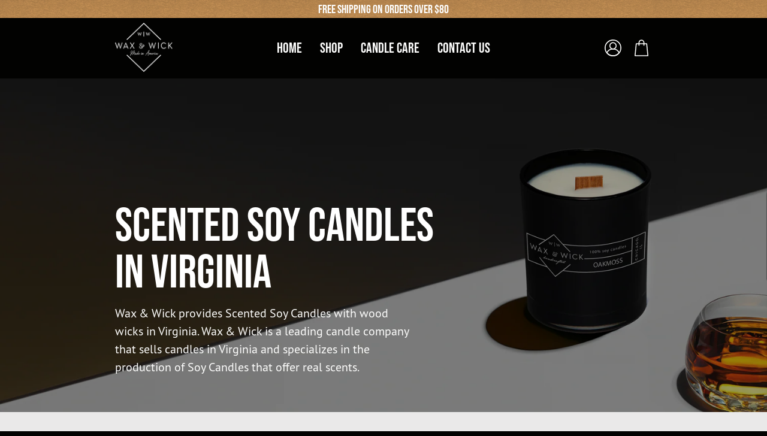

--- FILE ---
content_type: text/html; charset=utf-8
request_url: https://waxandwick.co/pages/scented-soy-candles-in-virginia
body_size: 32508
content:
<!doctype html>
<html class="no-js no-touch" lang="en">
<head>  <meta charset="utf-8">
  <meta http-equiv='X-UA-Compatible' content='IE=edge'>
  <meta name="viewport" content="width=device-width, height=device-height, initial-scale=1.0, minimum-scale=1.0">
  <link rel="canonical" href="https://waxandwick.co/pages/scented-soy-candles-in-virginia" />
  <link rel="preconnect" href="https://cdn.shopify.com" crossorigin>
  <link rel="preconnect" href="https://fonts.shopify.com" crossorigin>
  <link rel="preconnect" href="https://monorail-edge.shopifysvc.com" crossorigin>

  <link href="//waxandwick.co/cdn/shop/t/38/assets/theme.css?v=68985164749877940621715688369" as="style" rel="preload">
  <link href="//waxandwick.co/cdn/shop/t/38/assets/vendor.js?v=74877493214922022811711634865" as="script" rel="preload">
  <link href="//waxandwick.co/cdn/shop/t/38/assets/theme.js?v=180412547686848741921711634865" as="script" rel="preload">
  

  <link rel="preload" as="image" href="//waxandwick.co/cdn/shop/t/38/assets/loading.svg?v=91665432863842511931711634866"><style data-shopify>:root { --loader-image-size: 150px; }:root { --loader-image-size: 320px; }html:not(.is-loading) .loading-overlay { opacity: 0; visibility: hidden; pointer-events: none; }
    .loading-overlay { position: fixed; top: 0; left: 0; z-index: 99999; width: 100vw; height: 100vh; display: flex; align-items: center; justify-content: center; background: var(--bg); transition: opacity 0.3s ease-out, visibility 0s linear 0.3s; }
    .loading-overlay .loader__image--fallback { width: 320px; height: 100%; background: var(--loader-image) no-repeat center center/contain; }
    .loader__image__holder { position: absolute; top: 0; left: 0; width: 100%; height: 100%; font-size: 0; display: flex; align-items: center; justify-content: center; animation: pulse-loading 2s infinite ease-in-out; }
    .loader__image { max-width: 150px; height: auto; object-fit: contain; }</style><script>
    const loadingAppearance = "once";
    const loaded = sessionStorage.getItem('loaded');

    if (loadingAppearance === 'once') {
      if (loaded === null) {
        sessionStorage.setItem('loaded', true);
        document.documentElement.classList.add('is-loading');
      }
    } else {
      document.documentElement.classList.add('is-loading');
    }
  </script><link rel="shortcut icon" href="//waxandwick.co/cdn/shop/files/candle-fire_32x32.png?v=1708621105" type="image/png" />
  <title>Wax and Wick | Scented Soy Candles in Virginia &ndash; Wax &amp; Wick</title><meta name="description" content="Scented Soy Candles in Virginia. Wax &amp; Wick manufactures micro-batched, hand-crafted candles using 100% soy wax, high quality fragrance oils, and FSC-certified wood wicks. All of our raw materials are sourced from American companies."><link rel="preload" as="font" href="//waxandwick.co/cdn/fonts/instrument_sans/instrumentsans_n4.db86542ae5e1596dbdb28c279ae6c2086c4c5bfa.woff2" type="font/woff2" crossorigin><link rel="preload" as="font" href="//waxandwick.co/cdn/fonts/epilogue/epilogue_n4.1f76c7520f03b0a6e3f97f1207c74feed2e1968f.woff2" type="font/woff2" crossorigin>

<meta property="og:site_name" content="Wax &amp; Wick">
<meta property="og:url" content="https://waxandwick.co/pages/scented-soy-candles-in-virginia">
<meta property="og:title" content="Wax and Wick | Scented Soy Candles in Virginia">
<meta property="og:type" content="website">
<meta property="og:description" content="Scented Soy Candles in Virginia. Wax &amp; Wick manufactures micro-batched, hand-crafted candles using 100% soy wax, high quality fragrance oils, and FSC-certified wood wicks. All of our raw materials are sourced from American companies."><meta property="og:image" content="http://waxandwick.co/cdn/shop/files/ww-logo-black.png?v=1613545154">
  <meta property="og:image:secure_url" content="https://waxandwick.co/cdn/shop/files/ww-logo-black.png?v=1613545154">
  <meta property="og:image:width" content="1200">
  <meta property="og:image:height" content="628"><meta name="twitter:site" content="@waxwick?ref=q-i2j69a6lrn"><meta name="twitter:card" content="summary_large_image">
<meta name="twitter:title" content="Wax and Wick | Scented Soy Candles in Virginia">
<meta name="twitter:description" content="Scented Soy Candles in Virginia. Wax &amp; Wick manufactures micro-batched, hand-crafted candles using 100% soy wax, high quality fragrance oils, and FSC-certified wood wicks. All of our raw materials are sourced from American companies."><style data-shopify>@font-face {
  font-family: Epilogue;
  font-weight: 400;
  font-style: normal;
  font-display: swap;
  src: url("//waxandwick.co/cdn/fonts/epilogue/epilogue_n4.1f76c7520f03b0a6e3f97f1207c74feed2e1968f.woff2") format("woff2"),
       url("//waxandwick.co/cdn/fonts/epilogue/epilogue_n4.38049608164cf48b1e6928c13855d2ab66b3b435.woff") format("woff");
}

@font-face {
  font-family: "Instrument Sans";
  font-weight: 400;
  font-style: normal;
  font-display: swap;
  src: url("//waxandwick.co/cdn/fonts/instrument_sans/instrumentsans_n4.db86542ae5e1596dbdb28c279ae6c2086c4c5bfa.woff2") format("woff2"),
       url("//waxandwick.co/cdn/fonts/instrument_sans/instrumentsans_n4.510f1b081e58d08c30978f465518799851ef6d8b.woff") format("woff");
}




  @font-face {
  font-family: Epilogue;
  font-weight: 500;
  font-style: normal;
  font-display: swap;
  src: url("//waxandwick.co/cdn/fonts/epilogue/epilogue_n5.239e0cdc45f77cf953de2c67a0c8c819ada04fdc.woff2") format("woff2"),
       url("//waxandwick.co/cdn/fonts/epilogue/epilogue_n5.f2602acbe588f5c2117929e569a4730c6bc4a7e1.woff") format("woff");
}




  @font-face {
  font-family: Epilogue;
  font-weight: 100;
  font-style: normal;
  font-display: swap;
  src: url("//waxandwick.co/cdn/fonts/epilogue/epilogue_n1.6798fef013f74f2661da804729808e0c5a56b4ac.woff2") format("woff2"),
       url("//waxandwick.co/cdn/fonts/epilogue/epilogue_n1.1d8dfa7d7e203767abfbd670a588e4ee9fecc0d7.woff") format("woff");
}




  @font-face {
  font-family: Epilogue;
  font-weight: 700;
  font-style: normal;
  font-display: swap;
  src: url("//waxandwick.co/cdn/fonts/epilogue/epilogue_n7.fb80b89fb7077e0359e6663154e9894555eca74f.woff2") format("woff2"),
       url("//waxandwick.co/cdn/fonts/epilogue/epilogue_n7.5f11ea669ef0a5dd6e61bb530f5591ebdca93172.woff") format("woff");
}






  @font-face {
  font-family: "Instrument Sans";
  font-weight: 500;
  font-style: normal;
  font-display: swap;
  src: url("//waxandwick.co/cdn/fonts/instrument_sans/instrumentsans_n5.1ce463e1cc056566f977610764d93d4704464858.woff2") format("woff2"),
       url("//waxandwick.co/cdn/fonts/instrument_sans/instrumentsans_n5.9079eb7bba230c9d8d8d3a7d101aa9d9f40b6d14.woff") format("woff");
}




  @font-face {
  font-family: "Instrument Sans";
  font-weight: 400;
  font-style: italic;
  font-display: swap;
  src: url("//waxandwick.co/cdn/fonts/instrument_sans/instrumentsans_i4.028d3c3cd8d085648c808ceb20cd2fd1eb3560e5.woff2") format("woff2"),
       url("//waxandwick.co/cdn/fonts/instrument_sans/instrumentsans_i4.7e90d82df8dee29a99237cd19cc529d2206706a2.woff") format("woff");
}




  @font-face {
  font-family: "Instrument Sans";
  font-weight: 700;
  font-style: italic;
  font-display: swap;
  src: url("//waxandwick.co/cdn/fonts/instrument_sans/instrumentsans_i7.d6063bb5d8f9cbf96eace9e8801697c54f363c6a.woff2") format("woff2"),
       url("//waxandwick.co/cdn/fonts/instrument_sans/instrumentsans_i7.ce33afe63f8198a3ac4261b826b560103542cd36.woff") format("woff");
}




:root {--COLOR-PRIMARY-OPPOSITE: #ffffff;
  --COLOR-PRIMARY-OPPOSITE-ALPHA-20: rgba(255, 255, 255, 0.2);
  --COLOR-PRIMARY-LIGHTEN-DARKEN-ALPHA-20: rgba(222, 144, 54, 0.2);
  --COLOR-PRIMARY-LIGHTEN-DARKEN-ALPHA-30: rgba(222, 144, 54, 0.3);

  --PRIMARY-BUTTONS-COLOR-BG: #e5a862;
  --PRIMARY-BUTTONS-COLOR-TEXT: #ffffff;
  --PRIMARY-BUTTONS-COLOR-BORDER: #e5a862;

  --PRIMARY-BUTTONS-COLOR-LIGHTEN-DARKEN: #de9036;

  --PRIMARY-BUTTONS-COLOR-ALPHA-05: rgba(229, 168, 98, 0.05);
  --PRIMARY-BUTTONS-COLOR-ALPHA-10: rgba(229, 168, 98, 0.1);
  --PRIMARY-BUTTONS-COLOR-ALPHA-50: rgba(229, 168, 98, 0.5);--COLOR-SECONDARY-OPPOSITE: #000000;
  --COLOR-SECONDARY-OPPOSITE-ALPHA-20: rgba(0, 0, 0, 0.2);
  --COLOR-SECONDARY-LIGHTEN-DARKEN-ALPHA-20: rgba(230, 230, 230, 0.2);
  --COLOR-SECONDARY-LIGHTEN-DARKEN-ALPHA-30: rgba(230, 230, 230, 0.3);

  --SECONDARY-BUTTONS-COLOR-BG: #ffffff;
  --SECONDARY-BUTTONS-COLOR-TEXT: #000000;
  --SECONDARY-BUTTONS-COLOR-BORDER: #ffffff;

  --SECONDARY-BUTTONS-COLOR-ALPHA-05: rgba(255, 255, 255, 0.05);
  --SECONDARY-BUTTONS-COLOR-ALPHA-10: rgba(255, 255, 255, 0.1);
  --SECONDARY-BUTTONS-COLOR-ALPHA-50: rgba(255, 255, 255, 0.5);--OUTLINE-BUTTONS-PRIMARY-BG: transparent;
  --OUTLINE-BUTTONS-PRIMARY-TEXT: #e5a862;
  --OUTLINE-BUTTONS-PRIMARY-BORDER: #e5a862;
  --OUTLINE-BUTTONS-PRIMARY-BG-HOVER: rgba(222, 144, 54, 0.2);

  --OUTLINE-BUTTONS-SECONDARY-BG: transparent;
  --OUTLINE-BUTTONS-SECONDARY-TEXT: #ffffff;
  --OUTLINE-BUTTONS-SECONDARY-BORDER: #ffffff;
  --OUTLINE-BUTTONS-SECONDARY-BG-HOVER: rgba(230, 230, 230, 0.2);

  --OUTLINE-BUTTONS-WHITE-BG: transparent;
  --OUTLINE-BUTTONS-WHITE-TEXT: #ffffff;
  --OUTLINE-BUTTONS-WHITE-BORDER: #ffffff;

  --OUTLINE-BUTTONS-BLACK-BG: transparent;
  --OUTLINE-BUTTONS-BLACK-TEXT: #000000;
  --OUTLINE-BUTTONS-BLACK-BORDER: #000000;--OUTLINE-SOLID-BUTTONS-PRIMARY-BG: #e5a862;
  --OUTLINE-SOLID-BUTTONS-PRIMARY-TEXT: #ffffff;
  --OUTLINE-SOLID-BUTTONS-PRIMARY-BORDER: #ffffff;
  --OUTLINE-SOLID-BUTTONS-PRIMARY-BG-HOVER: rgba(255, 255, 255, 0.2);

  --OUTLINE-SOLID-BUTTONS-SECONDARY-BG: #ffffff;
  --OUTLINE-SOLID-BUTTONS-SECONDARY-TEXT: #000000;
  --OUTLINE-SOLID-BUTTONS-SECONDARY-BORDER: #000000;
  --OUTLINE-SOLID-BUTTONS-SECONDARY-BG-HOVER: rgba(0, 0, 0, 0.2);

  --OUTLINE-SOLID-BUTTONS-WHITE-BG: #ffffff;
  --OUTLINE-SOLID-BUTTONS-WHITE-TEXT: #000000;
  --OUTLINE-SOLID-BUTTONS-WHITE-BORDER: #000000;

  --OUTLINE-SOLID-BUTTONS-BLACK-BG: #000000;
  --OUTLINE-SOLID-BUTTONS-BLACK-TEXT: #ffffff;
  --OUTLINE-SOLID-BUTTONS-BLACK-BORDER: #ffffff;--COLOR-HEADING: #020201;
  --COLOR-TEXT: #020201;
  --COLOR-TEXT-DARKEN: #000000;
  --COLOR-TEXT-LIGHTEN: #464623;
  --COLOR-TEXT-ALPHA-5: rgba(2, 2, 1, 0.05);
  --COLOR-TEXT-ALPHA-8: rgba(2, 2, 1, 0.08);
  --COLOR-TEXT-ALPHA-10: rgba(2, 2, 1, 0.1);
  --COLOR-TEXT-ALPHA-15: rgba(2, 2, 1, 0.15);
  --COLOR-TEXT-ALPHA-20: rgba(2, 2, 1, 0.2);
  --COLOR-TEXT-ALPHA-25: rgba(2, 2, 1, 0.25);
  --COLOR-TEXT-ALPHA-50: rgba(2, 2, 1, 0.5);
  --COLOR-TEXT-ALPHA-60: rgba(2, 2, 1, 0.6);
  --COLOR-TEXT-ALPHA-85: rgba(2, 2, 1, 0.85);

  --COLOR-BG: #020201;
  --COLOR-BG-ALPHA-25: rgba(2, 2, 1, 0.25);
  --COLOR-BG-ALPHA-35: rgba(2, 2, 1, 0.35);
  --COLOR-BG-ALPHA-60: rgba(2, 2, 1, 0.6);
  --COLOR-BG-ALPHA-65: rgba(2, 2, 1, 0.65);
  --COLOR-BG-ALPHA-85: rgba(2, 2, 1, 0.85);
  --COLOR-BG-OVERLAY: rgba(2, 2, 1, 0.75);
  --COLOR-BG-DARKEN: #000000;
  --COLOR-BG-LIGHTEN-DARKEN: #242412;
  --COLOR-BG-LIGHTEN-DARKEN-2: #020201;
  --COLOR-BG-LIGHTEN-DARKEN-3: #000000;
  --COLOR-BG-LIGHTEN-DARKEN-4: #000000;
  --COLOR-BG-LIGHTEN-DARKEN-CONTRAST: #686834;
  --COLOR-BG-LIGHTEN-DARKEN-CONTRAST-2: #8a8a45;
  --COLOR-BG-LIGHTEN-DARKEN-CONTRAST-3: #abab57;
  --COLOR-BG-LIGHTEN-DARKEN-CONTRAST-4: #bcbc79;

  --COLOR-BG-SECONDARY: #eae9e9;
  --COLOR-BG-SECONDARY-LIGHTEN-DARKEN: #d1cfcf;
  --COLOR-BG-SECONDARY-LIGHTEN-DARKEN-50: rgba(209, 207, 207, 0.5);
  --COLOR-BG-SECONDARY-LIGHTEN-DARKEN-CONTRAST: #6c6868;

  --COLOR-INPUT-BG: #020201;

  --COLOR-ACCENT: #fff7f2;
  --COLOR-ACCENT-TEXT: #000;

  --COLOR-BORDER: #d3d3d3;
  --COLOR-BORDER-ALPHA-15: rgba(211, 211, 211, 0.15);
  --COLOR-BORDER-ALPHA-30: rgba(211, 211, 211, 0.3);
  --COLOR-BORDER-ALPHA-50: rgba(211, 211, 211, 0.5);
  --COLOR-BORDER-ALPHA-65: rgba(211, 211, 211, 0.65);
  --COLOR-BORDER-LIGHTEN-DARKEN: #868686;
  --COLOR-BORDER-HAIRLINE: #000000;

  --COLOR-SALE-BG: #04706a;
  --COLOR-SALE-TEXT: #eae9e9;
  --COLOR-CUSTOM-BG: #9b774f;
  --COLOR-CUSTOM-TEXT: #eae9e9;
  --COLOR-SOLD-BG: #d3d3d3;
  --COLOR-SOLD-TEXT: #ffffff;
  --COLOR-SAVING-BG: #04706a;
  --COLOR-SAVING-TEXT: #eae9e9;

  --COLOR-WHITE-BLACK: #000;
  --COLOR-BLACK-WHITE: #fff;--COLOR-DISABLED-GREY: rgba(2, 2, 1, 0.05);
  --COLOR-DISABLED-GREY-DARKEN: rgba(2, 2, 1, 0.45);
  --COLOR-ERROR: #D02E2E;
  --COLOR-ERROR-BG: #f3cbcb;
  --COLOR-SUCCESS: #56AD6A;
  --COLOR-SUCCESS-BG: #ECFEF0;
  --COLOR-WARN: #ECBD5E;
  --COLOR-TRANSPARENT: rgba(255, 255, 255, 0);

  --COLOR-WHITE: #ffffff;
  --COLOR-WHITE-DARKEN: #f2f2f2;
  --COLOR-WHITE-ALPHA-10: rgba(255, 255, 255, 0.1);
  --COLOR-WHITE-ALPHA-20: rgba(255, 255, 255, 0.2);
  --COLOR-WHITE-ALPHA-25: rgba(255, 255, 255, 0.25);
  --COLOR-WHITE-ALPHA-50: rgba(255, 255, 255, 0.5);
  --COLOR-WHITE-ALPHA-60: rgba(255, 255, 255, 0.6);
  --COLOR-BLACK: #000000;
  --COLOR-BLACK-LIGHTEN: #1a1a1a;
  --COLOR-BLACK-ALPHA-10: rgba(0, 0, 0, 0.1);
  --COLOR-BLACK-ALPHA-20: rgba(0, 0, 0, 0.2);
  --COLOR-BLACK-ALPHA-25: rgba(0, 0, 0, 0.25);
  --COLOR-BLACK-ALPHA-50: rgba(0, 0, 0, 0.5);
  --COLOR-BLACK-ALPHA-60: rgba(0, 0, 0, 0.6);--FONT-STACK-BODY: "Instrument Sans", sans-serif;
  --FONT-STYLE-BODY: normal;
  --FONT-STYLE-BODY-ITALIC: italic;
  --FONT-ADJUST-BODY: 0.95;

  --FONT-WEIGHT-BODY: 400;
  --FONT-WEIGHT-BODY-LIGHT: 300;
  --FONT-WEIGHT-BODY-MEDIUM: 700;
  --FONT-WEIGHT-BODY-BOLD: 500;

  --FONT-STACK-HEADING: Epilogue, sans-serif;
  --FONT-STYLE-HEADING: normal;
  --FONT-STYLE-HEADING-ITALIC: italic;
  --FONT-ADJUST-HEADING: 0.85;

  --FONT-WEIGHT-HEADING: 400;
  --FONT-WEIGHT-HEADING-LIGHT: 100;
  --FONT-WEIGHT-HEADING-MEDIUM: 700;
  --FONT-WEIGHT-HEADING-BOLD: 500;

  --FONT-STACK-NAV: "Instrument Sans", sans-serif;
  --FONT-STYLE-NAV: normal;
  --FONT-STYLE-NAV-ITALIC: italic;
  --FONT-ADJUST-NAV: 0.75;
  --FONT-ADJUST-NAV-TOP-LEVEL: 0.7;

  --FONT-WEIGHT-NAV: 400;
  --FONT-WEIGHT-NAV-LIGHT: 300;
  --FONT-WEIGHT-NAV-MEDIUM: 700;
  --FONT-WEIGHT-NAV-BOLD: 500;

  --FONT-ADJUST-PRODUCT-GRID: 0.9;

  --FONT-STACK-BUTTON: Epilogue, sans-serif;
  --FONT-STYLE-BUTTON: normal;
  --FONT-STYLE-BUTTON-ITALIC: italic;
  --FONT-ADJUST-BUTTON: 0.8;

  --FONT-WEIGHT-BUTTON: 400;
  --FONT-WEIGHT-BUTTON-MEDIUM: 700;
  --FONT-WEIGHT-BUTTON-BOLD: 500;

  --FONT-STACK-SUBHEADING: "SF Mono", Menlo, Consolas, Monaco, Liberation Mono, Lucida Console, monospace, Apple Color Emoji, Segoe UI Emoji, Segoe UI Symbol;
  --FONT-STYLE-SUBHEADING: normal;
  --FONT-ADJUST-SUBHEADING: 0.75;

  --FONT-WEIGHT-SUBHEADING: 400;
  --FONT-WEIGHT-SUBHEADING-BOLD: 600;

  --FONT-STACK-LABEL: "Instrument Sans", sans-serif;
  --FONT-STYLE-LABEL: normal;
  --FONT-ADJUST-LABEL: 0.65;

  --FONT-WEIGHT-LABEL: 400;

  --LETTER-SPACING-NAV: 0.0em;
  --LETTER-SPACING-SUBHEADING: 0.1em;
  --LETTER-SPACING-BUTTON: 0.05em;
  --LETTER-SPACING-LABEL: 0.05em;

  --BUTTON-TEXT-CAPS: uppercase;
  --SUBHEADING-TEXT-CAPS: uppercase;
  --LABEL-TEXT-CAPS: uppercase;--FONT-SIZE-INPUT: 1rem;--RADIUS: 30px;
  --RADIUS-SMALL: 22px;
  --RADIUS-TINY: 14px;
  --RADIUS-BADGE: 3px;
  --RADIUS-CHECKBOX: 4px;
  --RADIUS-TEXTAREA: 8px;--PRODUCT-MEDIA-PADDING-TOP: 80.0%;--BORDER-WIDTH: 1px;--STROKE-WIDTH: 12px;--SITE-WIDTH: 1440px;
  --SITE-WIDTH-NARROW: 840px;--COLOR-UPSELLS-BG: #F1EFE8;
  --COLOR-UPSELLS-TEXT: #0B0B0B;
  --COLOR-UPSELLS-TEXT-LIGHTEN: #3e3e3e;
  --COLOR-UPSELLS-DISABLED-GREY-DARKEN: rgba(11, 11, 11, 0.45);
  --UPSELLS-HEIGHT: 130px;
  --UPSELLS-IMAGE-WIDTH: 50%;--ICON-ARROW-RIGHT: url( "//waxandwick.co/cdn/shop/t/38/assets/icon-arrow-right.svg?v=99859212757265680021711634864" );--flikty-arrow-right: url( "//waxandwick.co/cdn/shop/t/38/assets/arrow-flikty-right.svg?v=23021283784795166491711634864" );--loading-svg: url( "//waxandwick.co/cdn/shop/t/38/assets/loading.svg?v=91665432863842511931711634866" );
  --icon-check: url( "//waxandwick.co/cdn/shop/t/38/assets/icon-check.svg?v=175316081881880408121711634865" );
  --icon-check-swatch: url( "//waxandwick.co/cdn/shop/t/38/assets/icon-check-swatch.svg?v=131897745589030387781711634865" );
  --icon-zoom-in: url( "//waxandwick.co/cdn/shop/t/38/assets/icon-zoom-in.svg?v=157433013461716915331711634866" );
  --icon-zoom-out: url( "//waxandwick.co/cdn/shop/t/38/assets/icon-zoom-out.svg?v=164909107869959372931711634865" );--collection-sticky-bar-height: 0px;
  --collection-image-padding-top: 60%;

  --drawer-width: 511px;
  --drawer-transition: transform 0.4s cubic-bezier(0.46, 0.01, 0.32, 1);--gutter: 60px;
  --gutter-mobile: 20px;
  --grid-gutter: 20px;
  --grid-gutter-mobile: 35px;--inner: 20px;
  --inner-tablet: 18px;
  --inner-mobile: 16px;--grid: repeat(3, minmax(0, 1fr));
  --grid-tablet: repeat(3, minmax(0, 1fr));
  --grid-mobile: repeat(2, minmax(0, 1fr));
  --megamenu-grid: repeat(4, minmax(0, 1fr));
  --grid-row: 1 / span 3;--scrollbar-width: 0px;--overlay: #000;
  --overlay-opacity: 1;--swatch-width: 38px;
  --swatch-height: 20px;
  --swatch-size: 32px;
  --swatch-size-mobile: 30px;

  
  --move-offset: 20px;

  
  --autoplay-speed: 2200ms;

  

    --filter-bg: 1.0;
    --product-filter-bg: 1.0;}</style><link href="//waxandwick.co/cdn/shop/t/38/assets/theme.css?v=68985164749877940621715688369" rel="stylesheet" type="text/css" media="all" /><link href="//waxandwick.co/cdn/shop/t/38/assets/main.css?v=125430774999158381501715688372" rel="stylesheet" type="text/css" media="all" />
  <link href="//waxandwick.co/cdn/shop/t/38/assets/guide.css?v=168658471888753254671714375028" rel="stylesheet" type="text/css" media="all" />

  
   <link rel="stylesheet" href="https://use.typekit.net/urz0wxl.css">

  <script type="text/javascript">
    if (window.MSInputMethodContext && document.documentMode) {
      var scripts = document.getElementsByTagName('script')[0];
      var polyfill = document.createElement("script");
      polyfill.defer = true;
      polyfill.src = "//waxandwick.co/cdn/shop/t/38/assets/ie11.js?v=164037955086922138091711634865";

      scripts.parentNode.insertBefore(polyfill, scripts);

      document.documentElement.classList.add('ie11');
    } else {
      document.documentElement.className = document.documentElement.className.replace('no-js', 'js');
    }

    let root = '/';
    if (root[root.length - 1] !== '/') {
      root = `${root}/`;
    }

    window.theme = {
      routes: {
        root: root,
        cart_url: "\/cart",
        cart_add_url: "\/cart\/add",
        cart_change_url: "\/cart\/change",
        shop_url: "https:\/\/waxandwick.co",
        searchUrl: '/search',
        predictiveSearchUrl: '/search/suggest',
        product_recommendations_url: "\/recommendations\/products"
      },
      assets: {
        photoswipe: '//waxandwick.co/cdn/shop/t/38/assets/photoswipe.js?v=162613001030112971491711634866',
        smoothscroll: '//waxandwick.co/cdn/shop/t/38/assets/smoothscroll.js?v=37906625415260927261711634865',
        no_image: "//waxandwick.co/cdn/shopifycloud/storefront/assets/no-image-2048-a2addb12_1024x.gif",
        swatches: '//waxandwick.co/cdn/shop/t/38/assets/swatches.json?v=108341084980828767351711634865',
        base: "//waxandwick.co/cdn/shop/t/38/assets/"
      },
      strings: {
        add_to_cart: "Add to Cart",
        cart_acceptance_error: "You must accept our terms and conditions.",
        cart_empty: "Your cart is currently empty.",
        cart_price: "Price",
        cart_quantity: "Quantity",
        cart_items_one: "{{ count }}",
        cart_items_many: "{{ count }}",
        cart_title: "Cart",
        cart_total: "Total",
        continue_shopping: "Continue Shopping",
        free: "Free",
        limit_error: "Sorry, looks like we don\u0026#39;t have enough of this product.",
        preorder: "Pre-Order",
        remove: "Remove",
        sale_badge_text: "Sale",
        saving_badge: "Save {{ discount }}",
        saving_up_to_badge: "Save up to {{ discount }}",
        sold_out: "Sold Out",
        subscription: "Subscription",
        unavailable: "Unavailable",
        unit_price_label: "Unit price",
        unit_price_separator: "per",
        zero_qty_error: "Quantity must be greater than 0.",
        delete_confirm: "Are you sure you wish to delete this address?",
        newsletter_product_availability: "Notify Me When It’s Available"
      },
      icons: {
        plus: '<svg aria-hidden="true" focusable="false" role="presentation" class="icon icon-toggle-plus" viewBox="0 0 192 192"><path d="M30 96h132M96 30v132" stroke="currentColor" stroke-linecap="round" stroke-linejoin="round"/></svg>',
        minus: '<svg aria-hidden="true" focusable="false" role="presentation" class="icon icon-toggle-minus" viewBox="0 0 192 192"><path d="M30 96h132" stroke="currentColor" stroke-linecap="round" stroke-linejoin="round"/></svg>',
        close: '<svg aria-hidden="true" focusable="false" role="presentation" class="icon icon-close" viewBox="0 0 192 192"><path d="M150 42 42 150M150 150 42 42" stroke="currentColor" stroke-linecap="round" stroke-linejoin="round"/></svg>'
      },
      settings: {
        animations: false,
        cartType: "drawer",
        enableAcceptTerms: false,
        enableInfinityScroll: false,
        enablePaymentButton: false,
        gridImageSize: "contain",
        gridImageAspectRatio: 0.8,
        mobileMenuBehaviour: "link",
        productGridHover: "none",
        savingBadgeType: "percentage",
        showSaleBadge: true,
        showSoldBadge: true,
        showSavingBadge: false,
        quickBuy: "none",
        suggestArticles: false,
        suggestCollections: true,
        suggestProducts: true,
        suggestPages: false,
        suggestionsResultsLimit: 5,
        currency_code_enable: false,
        hideInventoryCount: true,
        enableColorSwatchesCollection: false,
      },
      sizes: {
        mobile: 480,
        small: 768,
        large: 1024,
        widescreen: 1440
      },
      moneyFormat: "$ {{amount}}",
      moneyWithCurrencyFormat: "$ {{amount}} USD",
      subtotal: 0,
      info: {
        name: 'Palo Alto'
      },
      version: '5.5.0'
    };
    window.PaloAlto = window.PaloAlto || {};
    window.slate = window.slate || {};
    window.isHeaderTransparent = false;
    window.stickyHeaderHeight = 60;
    window.lastWindowWidth = window.innerWidth || document.documentElement.clientWidth;
  </script><script src="//waxandwick.co/cdn/shop/t/38/assets/vendor.js?v=74877493214922022811711634865" defer="defer"></script>
  <script src="//waxandwick.co/cdn/shop/t/38/assets/theme.dev.js?v=174846943738842228611715688369" defer="defer"></script>
  <script src="//waxandwick.co/cdn/shop/t/38/assets/custom.js?v=26966360946965764421715688368" defer="defer"></script><script>window.performance && window.performance.mark && window.performance.mark('shopify.content_for_header.start');</script><meta name="facebook-domain-verification" content="ywxqsdju3ye0ht4e38w1hemt5mlv5c">
<meta name="facebook-domain-verification" content="4vdmw3tvoofwvlj8a99gvrcfz48qsg">
<meta name="google-site-verification" content="6PfRvbgWY0OQj11t4oGbr6XZk8Kdd-BCJDskT9Rss_Y">
<meta name="google-site-verification" content="6PfRvbgWY0OQj11t4oGbr6XZk8Kdd-BCJDskT9Rss_Y">
<meta id="shopify-digital-wallet" name="shopify-digital-wallet" content="/8802414/digital_wallets/dialog">
<meta name="shopify-checkout-api-token" content="06de063ccc5950e997be44fea787cdf0">
<meta id="in-context-paypal-metadata" data-shop-id="8802414" data-venmo-supported="false" data-environment="production" data-locale="en_US" data-paypal-v4="true" data-currency="USD">
<script async="async" src="/checkouts/internal/preloads.js?locale=en-US"></script>
<link rel="preconnect" href="https://shop.app" crossorigin="anonymous">
<script async="async" src="https://shop.app/checkouts/internal/preloads.js?locale=en-US&shop_id=8802414" crossorigin="anonymous"></script>
<script id="apple-pay-shop-capabilities" type="application/json">{"shopId":8802414,"countryCode":"US","currencyCode":"USD","merchantCapabilities":["supports3DS"],"merchantId":"gid:\/\/shopify\/Shop\/8802414","merchantName":"Wax \u0026 Wick","requiredBillingContactFields":["postalAddress","email"],"requiredShippingContactFields":["postalAddress","email"],"shippingType":"shipping","supportedNetworks":["visa","masterCard","amex","discover","elo","jcb"],"total":{"type":"pending","label":"Wax \u0026 Wick","amount":"1.00"},"shopifyPaymentsEnabled":true,"supportsSubscriptions":true}</script>
<script id="shopify-features" type="application/json">{"accessToken":"06de063ccc5950e997be44fea787cdf0","betas":["rich-media-storefront-analytics"],"domain":"waxandwick.co","predictiveSearch":true,"shopId":8802414,"locale":"en"}</script>
<script>var Shopify = Shopify || {};
Shopify.shop = "waxandwick.myshopify.com";
Shopify.locale = "en";
Shopify.currency = {"active":"USD","rate":"1.0"};
Shopify.country = "US";
Shopify.theme = {"name":"wax-wick\/main","id":135559151791,"schema_name":"Palo Alto","schema_version":"5.5.0","theme_store_id":null,"role":"main"};
Shopify.theme.handle = "null";
Shopify.theme.style = {"id":null,"handle":null};
Shopify.cdnHost = "waxandwick.co/cdn";
Shopify.routes = Shopify.routes || {};
Shopify.routes.root = "/";</script>
<script type="module">!function(o){(o.Shopify=o.Shopify||{}).modules=!0}(window);</script>
<script>!function(o){function n(){var o=[];function n(){o.push(Array.prototype.slice.apply(arguments))}return n.q=o,n}var t=o.Shopify=o.Shopify||{};t.loadFeatures=n(),t.autoloadFeatures=n()}(window);</script>
<script>
  window.ShopifyPay = window.ShopifyPay || {};
  window.ShopifyPay.apiHost = "shop.app\/pay";
  window.ShopifyPay.redirectState = null;
</script>
<script id="shop-js-analytics" type="application/json">{"pageType":"page"}</script>
<script defer="defer" async type="module" src="//waxandwick.co/cdn/shopifycloud/shop-js/modules/v2/client.init-shop-cart-sync_DtuiiIyl.en.esm.js"></script>
<script defer="defer" async type="module" src="//waxandwick.co/cdn/shopifycloud/shop-js/modules/v2/chunk.common_CUHEfi5Q.esm.js"></script>
<script type="module">
  await import("//waxandwick.co/cdn/shopifycloud/shop-js/modules/v2/client.init-shop-cart-sync_DtuiiIyl.en.esm.js");
await import("//waxandwick.co/cdn/shopifycloud/shop-js/modules/v2/chunk.common_CUHEfi5Q.esm.js");

  window.Shopify.SignInWithShop?.initShopCartSync?.({"fedCMEnabled":true,"windoidEnabled":true});

</script>
<script>
  window.Shopify = window.Shopify || {};
  if (!window.Shopify.featureAssets) window.Shopify.featureAssets = {};
  window.Shopify.featureAssets['shop-js'] = {"shop-cart-sync":["modules/v2/client.shop-cart-sync_DFoTY42P.en.esm.js","modules/v2/chunk.common_CUHEfi5Q.esm.js"],"init-fed-cm":["modules/v2/client.init-fed-cm_D2UNy1i2.en.esm.js","modules/v2/chunk.common_CUHEfi5Q.esm.js"],"init-shop-email-lookup-coordinator":["modules/v2/client.init-shop-email-lookup-coordinator_BQEe2rDt.en.esm.js","modules/v2/chunk.common_CUHEfi5Q.esm.js"],"shop-cash-offers":["modules/v2/client.shop-cash-offers_3CTtReFF.en.esm.js","modules/v2/chunk.common_CUHEfi5Q.esm.js","modules/v2/chunk.modal_BewljZkx.esm.js"],"shop-button":["modules/v2/client.shop-button_C6oxCjDL.en.esm.js","modules/v2/chunk.common_CUHEfi5Q.esm.js"],"init-windoid":["modules/v2/client.init-windoid_5pix8xhK.en.esm.js","modules/v2/chunk.common_CUHEfi5Q.esm.js"],"avatar":["modules/v2/client.avatar_BTnouDA3.en.esm.js"],"init-shop-cart-sync":["modules/v2/client.init-shop-cart-sync_DtuiiIyl.en.esm.js","modules/v2/chunk.common_CUHEfi5Q.esm.js"],"shop-toast-manager":["modules/v2/client.shop-toast-manager_BYv_8cH1.en.esm.js","modules/v2/chunk.common_CUHEfi5Q.esm.js"],"pay-button":["modules/v2/client.pay-button_FnF9EIkY.en.esm.js","modules/v2/chunk.common_CUHEfi5Q.esm.js"],"shop-login-button":["modules/v2/client.shop-login-button_CH1KUpOf.en.esm.js","modules/v2/chunk.common_CUHEfi5Q.esm.js","modules/v2/chunk.modal_BewljZkx.esm.js"],"init-customer-accounts-sign-up":["modules/v2/client.init-customer-accounts-sign-up_aj7QGgYS.en.esm.js","modules/v2/client.shop-login-button_CH1KUpOf.en.esm.js","modules/v2/chunk.common_CUHEfi5Q.esm.js","modules/v2/chunk.modal_BewljZkx.esm.js"],"init-shop-for-new-customer-accounts":["modules/v2/client.init-shop-for-new-customer-accounts_NbnYRf_7.en.esm.js","modules/v2/client.shop-login-button_CH1KUpOf.en.esm.js","modules/v2/chunk.common_CUHEfi5Q.esm.js","modules/v2/chunk.modal_BewljZkx.esm.js"],"init-customer-accounts":["modules/v2/client.init-customer-accounts_ppedhqCH.en.esm.js","modules/v2/client.shop-login-button_CH1KUpOf.en.esm.js","modules/v2/chunk.common_CUHEfi5Q.esm.js","modules/v2/chunk.modal_BewljZkx.esm.js"],"shop-follow-button":["modules/v2/client.shop-follow-button_CMIBBa6u.en.esm.js","modules/v2/chunk.common_CUHEfi5Q.esm.js","modules/v2/chunk.modal_BewljZkx.esm.js"],"lead-capture":["modules/v2/client.lead-capture_But0hIyf.en.esm.js","modules/v2/chunk.common_CUHEfi5Q.esm.js","modules/v2/chunk.modal_BewljZkx.esm.js"],"checkout-modal":["modules/v2/client.checkout-modal_BBxc70dQ.en.esm.js","modules/v2/chunk.common_CUHEfi5Q.esm.js","modules/v2/chunk.modal_BewljZkx.esm.js"],"shop-login":["modules/v2/client.shop-login_hM3Q17Kl.en.esm.js","modules/v2/chunk.common_CUHEfi5Q.esm.js","modules/v2/chunk.modal_BewljZkx.esm.js"],"payment-terms":["modules/v2/client.payment-terms_CAtGlQYS.en.esm.js","modules/v2/chunk.common_CUHEfi5Q.esm.js","modules/v2/chunk.modal_BewljZkx.esm.js"]};
</script>
<script>(function() {
  var isLoaded = false;
  function asyncLoad() {
    if (isLoaded) return;
    isLoaded = true;
    var urls = ["\/\/www.powr.io\/powr.js?powr-token=waxandwick.myshopify.com\u0026external-type=shopify\u0026shop=waxandwick.myshopify.com","https:\/\/cdn-stamped-io.azureedge.net\/files\/shopify.v2.min.js?shop=waxandwick.myshopify.com","https:\/\/chimpstatic.com\/mcjs-connected\/js\/users\/f6a8234bac25973c0a32a8b67\/e0229632268ccd66cfefa2f8f.js?shop=waxandwick.myshopify.com","https:\/\/static.rechargecdn.com\/static\/js\/recharge.js?shop=waxandwick.myshopify.com","\/\/cdn.shopify.com\/proxy\/b6218a4fdcc0ed420db04d0dedfa0a734970001d05781ff279c83da8088611d5\/api.goaffpro.com\/loader.js?shop=waxandwick.myshopify.com\u0026sp-cache-control=cHVibGljLCBtYXgtYWdlPTkwMA","https:\/\/jsappcdn.hikeorders.com\/main\/assets\/js\/hko-accessibility.min.js?shop=waxandwick.myshopify.com","https:\/\/cdn.prooffactor.com\/javascript\/dist\/1.0\/jcr-widget.js?account_id=shopify:waxandwick.myshopify.com\u0026shop=waxandwick.myshopify.com","https:\/\/tabs.tkdigital.dev\/scripts\/ne_smart_tabs_713a0f5e14c79de015003bc8eb7a0e09.js?shop=waxandwick.myshopify.com","https:\/\/app-sp.webkul.com\/product-faq\/js\/script_tag.js?shop=waxandwick.myshopify.com","https:\/\/app-sp.webkul.com\/product-faq\/js\/general_script_tag.js?shop=waxandwick.myshopify.com","https:\/\/cdn.nfcube.com\/instafeed-7bb7e487fdbad231545403620a1b2650.js?shop=waxandwick.myshopify.com","https:\/\/cdn.hextom.com\/js\/freeshippingbar.js?shop=waxandwick.myshopify.com"];
    for (var i = 0; i < urls.length; i++) {
      var s = document.createElement('script');
      s.type = 'text/javascript';
      s.async = true;
      s.src = urls[i];
      var x = document.getElementsByTagName('script')[0];
      x.parentNode.insertBefore(s, x);
    }
  };
  if(window.attachEvent) {
    window.attachEvent('onload', asyncLoad);
  } else {
    window.addEventListener('load', asyncLoad, false);
  }
})();</script>
<script id="__st">var __st={"a":8802414,"offset":-21600,"reqid":"814dc687-d5fb-4f27-b664-9f6f47bd1782-1767257425","pageurl":"waxandwick.co\/pages\/scented-soy-candles-in-virginia","s":"pages-204365318","u":"82aa84f3b34d","p":"page","rtyp":"page","rid":204365318};</script>
<script>window.ShopifyPaypalV4VisibilityTracking = true;</script>
<script id="captcha-bootstrap">!function(){'use strict';const t='contact',e='account',n='new_comment',o=[[t,t],['blogs',n],['comments',n],[t,'customer']],c=[[e,'customer_login'],[e,'guest_login'],[e,'recover_customer_password'],[e,'create_customer']],r=t=>t.map((([t,e])=>`form[action*='/${t}']:not([data-nocaptcha='true']) input[name='form_type'][value='${e}']`)).join(','),a=t=>()=>t?[...document.querySelectorAll(t)].map((t=>t.form)):[];function s(){const t=[...o],e=r(t);return a(e)}const i='password',u='form_key',d=['recaptcha-v3-token','g-recaptcha-response','h-captcha-response',i],f=()=>{try{return window.sessionStorage}catch{return}},m='__shopify_v',_=t=>t.elements[u];function p(t,e,n=!1){try{const o=window.sessionStorage,c=JSON.parse(o.getItem(e)),{data:r}=function(t){const{data:e,action:n}=t;return t[m]||n?{data:e,action:n}:{data:t,action:n}}(c);for(const[e,n]of Object.entries(r))t.elements[e]&&(t.elements[e].value=n);n&&o.removeItem(e)}catch(o){console.error('form repopulation failed',{error:o})}}const l='form_type',E='cptcha';function T(t){t.dataset[E]=!0}const w=window,h=w.document,L='Shopify',v='ce_forms',y='captcha';let A=!1;((t,e)=>{const n=(g='f06e6c50-85a8-45c8-87d0-21a2b65856fe',I='https://cdn.shopify.com/shopifycloud/storefront-forms-hcaptcha/ce_storefront_forms_captcha_hcaptcha.v1.5.2.iife.js',D={infoText:'Protected by hCaptcha',privacyText:'Privacy',termsText:'Terms'},(t,e,n)=>{const o=w[L][v],c=o.bindForm;if(c)return c(t,g,e,D).then(n);var r;o.q.push([[t,g,e,D],n]),r=I,A||(h.body.append(Object.assign(h.createElement('script'),{id:'captcha-provider',async:!0,src:r})),A=!0)});var g,I,D;w[L]=w[L]||{},w[L][v]=w[L][v]||{},w[L][v].q=[],w[L][y]=w[L][y]||{},w[L][y].protect=function(t,e){n(t,void 0,e),T(t)},Object.freeze(w[L][y]),function(t,e,n,w,h,L){const[v,y,A,g]=function(t,e,n){const i=e?o:[],u=t?c:[],d=[...i,...u],f=r(d),m=r(i),_=r(d.filter((([t,e])=>n.includes(e))));return[a(f),a(m),a(_),s()]}(w,h,L),I=t=>{const e=t.target;return e instanceof HTMLFormElement?e:e&&e.form},D=t=>v().includes(t);t.addEventListener('submit',(t=>{const e=I(t);if(!e)return;const n=D(e)&&!e.dataset.hcaptchaBound&&!e.dataset.recaptchaBound,o=_(e),c=g().includes(e)&&(!o||!o.value);(n||c)&&t.preventDefault(),c&&!n&&(function(t){try{if(!f())return;!function(t){const e=f();if(!e)return;const n=_(t);if(!n)return;const o=n.value;o&&e.removeItem(o)}(t);const e=Array.from(Array(32),(()=>Math.random().toString(36)[2])).join('');!function(t,e){_(t)||t.append(Object.assign(document.createElement('input'),{type:'hidden',name:u})),t.elements[u].value=e}(t,e),function(t,e){const n=f();if(!n)return;const o=[...t.querySelectorAll(`input[type='${i}']`)].map((({name:t})=>t)),c=[...d,...o],r={};for(const[a,s]of new FormData(t).entries())c.includes(a)||(r[a]=s);n.setItem(e,JSON.stringify({[m]:1,action:t.action,data:r}))}(t,e)}catch(e){console.error('failed to persist form',e)}}(e),e.submit())}));const S=(t,e)=>{t&&!t.dataset[E]&&(n(t,e.some((e=>e===t))),T(t))};for(const o of['focusin','change'])t.addEventListener(o,(t=>{const e=I(t);D(e)&&S(e,y())}));const B=e.get('form_key'),M=e.get(l),P=B&&M;t.addEventListener('DOMContentLoaded',(()=>{const t=y();if(P)for(const e of t)e.elements[l].value===M&&p(e,B);[...new Set([...A(),...v().filter((t=>'true'===t.dataset.shopifyCaptcha))])].forEach((e=>S(e,t)))}))}(h,new URLSearchParams(w.location.search),n,t,e,['guest_login'])})(!0,!0)}();</script>
<script integrity="sha256-4kQ18oKyAcykRKYeNunJcIwy7WH5gtpwJnB7kiuLZ1E=" data-source-attribution="shopify.loadfeatures" defer="defer" src="//waxandwick.co/cdn/shopifycloud/storefront/assets/storefront/load_feature-a0a9edcb.js" crossorigin="anonymous"></script>
<script crossorigin="anonymous" defer="defer" src="//waxandwick.co/cdn/shopifycloud/storefront/assets/shopify_pay/storefront-65b4c6d7.js?v=20250812"></script>
<script data-source-attribution="shopify.dynamic_checkout.dynamic.init">var Shopify=Shopify||{};Shopify.PaymentButton=Shopify.PaymentButton||{isStorefrontPortableWallets:!0,init:function(){window.Shopify.PaymentButton.init=function(){};var t=document.createElement("script");t.src="https://waxandwick.co/cdn/shopifycloud/portable-wallets/latest/portable-wallets.en.js",t.type="module",document.head.appendChild(t)}};
</script>
<script data-source-attribution="shopify.dynamic_checkout.buyer_consent">
  function portableWalletsHideBuyerConsent(e){var t=document.getElementById("shopify-buyer-consent"),n=document.getElementById("shopify-subscription-policy-button");t&&n&&(t.classList.add("hidden"),t.setAttribute("aria-hidden","true"),n.removeEventListener("click",e))}function portableWalletsShowBuyerConsent(e){var t=document.getElementById("shopify-buyer-consent"),n=document.getElementById("shopify-subscription-policy-button");t&&n&&(t.classList.remove("hidden"),t.removeAttribute("aria-hidden"),n.addEventListener("click",e))}window.Shopify?.PaymentButton&&(window.Shopify.PaymentButton.hideBuyerConsent=portableWalletsHideBuyerConsent,window.Shopify.PaymentButton.showBuyerConsent=portableWalletsShowBuyerConsent);
</script>
<script data-source-attribution="shopify.dynamic_checkout.cart.bootstrap">document.addEventListener("DOMContentLoaded",(function(){function t(){return document.querySelector("shopify-accelerated-checkout-cart, shopify-accelerated-checkout")}if(t())Shopify.PaymentButton.init();else{new MutationObserver((function(e,n){t()&&(Shopify.PaymentButton.init(),n.disconnect())})).observe(document.body,{childList:!0,subtree:!0})}}));
</script>
<link id="shopify-accelerated-checkout-styles" rel="stylesheet" media="screen" href="https://waxandwick.co/cdn/shopifycloud/portable-wallets/latest/accelerated-checkout-backwards-compat.css" crossorigin="anonymous">
<style id="shopify-accelerated-checkout-cart">
        #shopify-buyer-consent {
  margin-top: 1em;
  display: inline-block;
  width: 100%;
}

#shopify-buyer-consent.hidden {
  display: none;
}

#shopify-subscription-policy-button {
  background: none;
  border: none;
  padding: 0;
  text-decoration: underline;
  font-size: inherit;
  cursor: pointer;
}

#shopify-subscription-policy-button::before {
  box-shadow: none;
}

      </style>

<script>window.performance && window.performance.mark && window.performance.mark('shopify.content_for_header.end');</script>
<link href="https://monorail-edge.shopifysvc.com" rel="dns-prefetch">
<script>(function(){if ("sendBeacon" in navigator && "performance" in window) {try {var session_token_from_headers = performance.getEntriesByType('navigation')[0].serverTiming.find(x => x.name == '_s').description;} catch {var session_token_from_headers = undefined;}var session_cookie_matches = document.cookie.match(/_shopify_s=([^;]*)/);var session_token_from_cookie = session_cookie_matches && session_cookie_matches.length === 2 ? session_cookie_matches[1] : "";var session_token = session_token_from_headers || session_token_from_cookie || "";function handle_abandonment_event(e) {var entries = performance.getEntries().filter(function(entry) {return /monorail-edge.shopifysvc.com/.test(entry.name);});if (!window.abandonment_tracked && entries.length === 0) {window.abandonment_tracked = true;var currentMs = Date.now();var navigation_start = performance.timing.navigationStart;var payload = {shop_id: 8802414,url: window.location.href,navigation_start,duration: currentMs - navigation_start,session_token,page_type: "page"};window.navigator.sendBeacon("https://monorail-edge.shopifysvc.com/v1/produce", JSON.stringify({schema_id: "online_store_buyer_site_abandonment/1.1",payload: payload,metadata: {event_created_at_ms: currentMs,event_sent_at_ms: currentMs}}));}}window.addEventListener('pagehide', handle_abandonment_event);}}());</script>
<script id="web-pixels-manager-setup">(function e(e,d,r,n,o){if(void 0===o&&(o={}),!Boolean(null===(a=null===(i=window.Shopify)||void 0===i?void 0:i.analytics)||void 0===a?void 0:a.replayQueue)){var i,a;window.Shopify=window.Shopify||{};var t=window.Shopify;t.analytics=t.analytics||{};var s=t.analytics;s.replayQueue=[],s.publish=function(e,d,r){return s.replayQueue.push([e,d,r]),!0};try{self.performance.mark("wpm:start")}catch(e){}var l=function(){var e={modern:/Edge?\/(1{2}[4-9]|1[2-9]\d|[2-9]\d{2}|\d{4,})\.\d+(\.\d+|)|Firefox\/(1{2}[4-9]|1[2-9]\d|[2-9]\d{2}|\d{4,})\.\d+(\.\d+|)|Chrom(ium|e)\/(9{2}|\d{3,})\.\d+(\.\d+|)|(Maci|X1{2}).+ Version\/(15\.\d+|(1[6-9]|[2-9]\d|\d{3,})\.\d+)([,.]\d+|)( \(\w+\)|)( Mobile\/\w+|) Safari\/|Chrome.+OPR\/(9{2}|\d{3,})\.\d+\.\d+|(CPU[ +]OS|iPhone[ +]OS|CPU[ +]iPhone|CPU IPhone OS|CPU iPad OS)[ +]+(15[._]\d+|(1[6-9]|[2-9]\d|\d{3,})[._]\d+)([._]\d+|)|Android:?[ /-](13[3-9]|1[4-9]\d|[2-9]\d{2}|\d{4,})(\.\d+|)(\.\d+|)|Android.+Firefox\/(13[5-9]|1[4-9]\d|[2-9]\d{2}|\d{4,})\.\d+(\.\d+|)|Android.+Chrom(ium|e)\/(13[3-9]|1[4-9]\d|[2-9]\d{2}|\d{4,})\.\d+(\.\d+|)|SamsungBrowser\/([2-9]\d|\d{3,})\.\d+/,legacy:/Edge?\/(1[6-9]|[2-9]\d|\d{3,})\.\d+(\.\d+|)|Firefox\/(5[4-9]|[6-9]\d|\d{3,})\.\d+(\.\d+|)|Chrom(ium|e)\/(5[1-9]|[6-9]\d|\d{3,})\.\d+(\.\d+|)([\d.]+$|.*Safari\/(?![\d.]+ Edge\/[\d.]+$))|(Maci|X1{2}).+ Version\/(10\.\d+|(1[1-9]|[2-9]\d|\d{3,})\.\d+)([,.]\d+|)( \(\w+\)|)( Mobile\/\w+|) Safari\/|Chrome.+OPR\/(3[89]|[4-9]\d|\d{3,})\.\d+\.\d+|(CPU[ +]OS|iPhone[ +]OS|CPU[ +]iPhone|CPU IPhone OS|CPU iPad OS)[ +]+(10[._]\d+|(1[1-9]|[2-9]\d|\d{3,})[._]\d+)([._]\d+|)|Android:?[ /-](13[3-9]|1[4-9]\d|[2-9]\d{2}|\d{4,})(\.\d+|)(\.\d+|)|Mobile Safari.+OPR\/([89]\d|\d{3,})\.\d+\.\d+|Android.+Firefox\/(13[5-9]|1[4-9]\d|[2-9]\d{2}|\d{4,})\.\d+(\.\d+|)|Android.+Chrom(ium|e)\/(13[3-9]|1[4-9]\d|[2-9]\d{2}|\d{4,})\.\d+(\.\d+|)|Android.+(UC? ?Browser|UCWEB|U3)[ /]?(15\.([5-9]|\d{2,})|(1[6-9]|[2-9]\d|\d{3,})\.\d+)\.\d+|SamsungBrowser\/(5\.\d+|([6-9]|\d{2,})\.\d+)|Android.+MQ{2}Browser\/(14(\.(9|\d{2,})|)|(1[5-9]|[2-9]\d|\d{3,})(\.\d+|))(\.\d+|)|K[Aa][Ii]OS\/(3\.\d+|([4-9]|\d{2,})\.\d+)(\.\d+|)/},d=e.modern,r=e.legacy,n=navigator.userAgent;return n.match(d)?"modern":n.match(r)?"legacy":"unknown"}(),u="modern"===l?"modern":"legacy",c=(null!=n?n:{modern:"",legacy:""})[u],f=function(e){return[e.baseUrl,"/wpm","/b",e.hashVersion,"modern"===e.buildTarget?"m":"l",".js"].join("")}({baseUrl:d,hashVersion:r,buildTarget:u}),m=function(e){var d=e.version,r=e.bundleTarget,n=e.surface,o=e.pageUrl,i=e.monorailEndpoint;return{emit:function(e){var a=e.status,t=e.errorMsg,s=(new Date).getTime(),l=JSON.stringify({metadata:{event_sent_at_ms:s},events:[{schema_id:"web_pixels_manager_load/3.1",payload:{version:d,bundle_target:r,page_url:o,status:a,surface:n,error_msg:t},metadata:{event_created_at_ms:s}}]});if(!i)return console&&console.warn&&console.warn("[Web Pixels Manager] No Monorail endpoint provided, skipping logging."),!1;try{return self.navigator.sendBeacon.bind(self.navigator)(i,l)}catch(e){}var u=new XMLHttpRequest;try{return u.open("POST",i,!0),u.setRequestHeader("Content-Type","text/plain"),u.send(l),!0}catch(e){return console&&console.warn&&console.warn("[Web Pixels Manager] Got an unhandled error while logging to Monorail."),!1}}}}({version:r,bundleTarget:l,surface:e.surface,pageUrl:self.location.href,monorailEndpoint:e.monorailEndpoint});try{o.browserTarget=l,function(e){var d=e.src,r=e.async,n=void 0===r||r,o=e.onload,i=e.onerror,a=e.sri,t=e.scriptDataAttributes,s=void 0===t?{}:t,l=document.createElement("script"),u=document.querySelector("head"),c=document.querySelector("body");if(l.async=n,l.src=d,a&&(l.integrity=a,l.crossOrigin="anonymous"),s)for(var f in s)if(Object.prototype.hasOwnProperty.call(s,f))try{l.dataset[f]=s[f]}catch(e){}if(o&&l.addEventListener("load",o),i&&l.addEventListener("error",i),u)u.appendChild(l);else{if(!c)throw new Error("Did not find a head or body element to append the script");c.appendChild(l)}}({src:f,async:!0,onload:function(){if(!function(){var e,d;return Boolean(null===(d=null===(e=window.Shopify)||void 0===e?void 0:e.analytics)||void 0===d?void 0:d.initialized)}()){var d=window.webPixelsManager.init(e)||void 0;if(d){var r=window.Shopify.analytics;r.replayQueue.forEach((function(e){var r=e[0],n=e[1],o=e[2];d.publishCustomEvent(r,n,o)})),r.replayQueue=[],r.publish=d.publishCustomEvent,r.visitor=d.visitor,r.initialized=!0}}},onerror:function(){return m.emit({status:"failed",errorMsg:"".concat(f," has failed to load")})},sri:function(e){var d=/^sha384-[A-Za-z0-9+/=]+$/;return"string"==typeof e&&d.test(e)}(c)?c:"",scriptDataAttributes:o}),m.emit({status:"loading"})}catch(e){m.emit({status:"failed",errorMsg:(null==e?void 0:e.message)||"Unknown error"})}}})({shopId: 8802414,storefrontBaseUrl: "https://waxandwick.co",extensionsBaseUrl: "https://extensions.shopifycdn.com/cdn/shopifycloud/web-pixels-manager",monorailEndpoint: "https://monorail-edge.shopifysvc.com/unstable/produce_batch",surface: "storefront-renderer",enabledBetaFlags: ["2dca8a86","a0d5f9d2"],webPixelsConfigList: [{"id":"1082196143","configuration":"{\"shop\":\"waxandwick.myshopify.com\",\"cookie_duration\":\"604800\"}","eventPayloadVersion":"v1","runtimeContext":"STRICT","scriptVersion":"a2e7513c3708f34b1f617d7ce88f9697","type":"APP","apiClientId":2744533,"privacyPurposes":["ANALYTICS","MARKETING"],"dataSharingAdjustments":{"protectedCustomerApprovalScopes":["read_customer_address","read_customer_email","read_customer_name","read_customer_personal_data","read_customer_phone"]}},{"id":"607420591","configuration":"{\"config\":\"{\\\"pixel_id\\\":\\\"GT-5R8N2SSZ\\\",\\\"target_country\\\":\\\"US\\\",\\\"gtag_events\\\":[{\\\"type\\\":\\\"purchase\\\",\\\"action_label\\\":\\\"MC-46HLCDZMMD\\\"},{\\\"type\\\":\\\"page_view\\\",\\\"action_label\\\":\\\"MC-46HLCDZMMD\\\"},{\\\"type\\\":\\\"view_item\\\",\\\"action_label\\\":\\\"MC-46HLCDZMMD\\\"}],\\\"enable_monitoring_mode\\\":false}\"}","eventPayloadVersion":"v1","runtimeContext":"OPEN","scriptVersion":"b2a88bafab3e21179ed38636efcd8a93","type":"APP","apiClientId":1780363,"privacyPurposes":[],"dataSharingAdjustments":{"protectedCustomerApprovalScopes":["read_customer_address","read_customer_email","read_customer_name","read_customer_personal_data","read_customer_phone"]}},{"id":"452919471","configuration":"{\"pixelCode\":\"CMRSRABC77UAS8FSG8OG\"}","eventPayloadVersion":"v1","runtimeContext":"STRICT","scriptVersion":"22e92c2ad45662f435e4801458fb78cc","type":"APP","apiClientId":4383523,"privacyPurposes":["ANALYTICS","MARKETING","SALE_OF_DATA"],"dataSharingAdjustments":{"protectedCustomerApprovalScopes":["read_customer_address","read_customer_email","read_customer_name","read_customer_personal_data","read_customer_phone"]}},{"id":"225018031","configuration":"{\"pixel_id\":\"238134013543679\",\"pixel_type\":\"facebook_pixel\",\"metaapp_system_user_token\":\"-\"}","eventPayloadVersion":"v1","runtimeContext":"OPEN","scriptVersion":"ca16bc87fe92b6042fbaa3acc2fbdaa6","type":"APP","apiClientId":2329312,"privacyPurposes":["ANALYTICS","MARKETING","SALE_OF_DATA"],"dataSharingAdjustments":{"protectedCustomerApprovalScopes":["read_customer_address","read_customer_email","read_customer_name","read_customer_personal_data","read_customer_phone"]}},{"id":"90308783","configuration":"{\"tagID\":\"2614464009273\"}","eventPayloadVersion":"v1","runtimeContext":"STRICT","scriptVersion":"18031546ee651571ed29edbe71a3550b","type":"APP","apiClientId":3009811,"privacyPurposes":["ANALYTICS","MARKETING","SALE_OF_DATA"],"dataSharingAdjustments":{"protectedCustomerApprovalScopes":["read_customer_address","read_customer_email","read_customer_name","read_customer_personal_data","read_customer_phone"]}},{"id":"22773935","configuration":"{\"myshopifyDomain\":\"waxandwick.myshopify.com\"}","eventPayloadVersion":"v1","runtimeContext":"STRICT","scriptVersion":"23b97d18e2aa74363140dc29c9284e87","type":"APP","apiClientId":2775569,"privacyPurposes":["ANALYTICS","MARKETING","SALE_OF_DATA"],"dataSharingAdjustments":{"protectedCustomerApprovalScopes":["read_customer_address","read_customer_email","read_customer_name","read_customer_phone","read_customer_personal_data"]}},{"id":"67698863","eventPayloadVersion":"v1","runtimeContext":"LAX","scriptVersion":"1","type":"CUSTOM","privacyPurposes":["MARKETING"],"name":"Meta pixel (migrated)"},{"id":"98173103","eventPayloadVersion":"v1","runtimeContext":"LAX","scriptVersion":"1","type":"CUSTOM","privacyPurposes":["ANALYTICS"],"name":"Google Analytics tag (migrated)"},{"id":"shopify-app-pixel","configuration":"{}","eventPayloadVersion":"v1","runtimeContext":"STRICT","scriptVersion":"0450","apiClientId":"shopify-pixel","type":"APP","privacyPurposes":["ANALYTICS","MARKETING"]},{"id":"shopify-custom-pixel","eventPayloadVersion":"v1","runtimeContext":"LAX","scriptVersion":"0450","apiClientId":"shopify-pixel","type":"CUSTOM","privacyPurposes":["ANALYTICS","MARKETING"]}],isMerchantRequest: false,initData: {"shop":{"name":"Wax \u0026 Wick","paymentSettings":{"currencyCode":"USD"},"myshopifyDomain":"waxandwick.myshopify.com","countryCode":"US","storefrontUrl":"https:\/\/waxandwick.co"},"customer":null,"cart":null,"checkout":null,"productVariants":[],"purchasingCompany":null},},"https://waxandwick.co/cdn","da62cc92w68dfea28pcf9825a4m392e00d0",{"modern":"","legacy":""},{"shopId":"8802414","storefrontBaseUrl":"https:\/\/waxandwick.co","extensionBaseUrl":"https:\/\/extensions.shopifycdn.com\/cdn\/shopifycloud\/web-pixels-manager","surface":"storefront-renderer","enabledBetaFlags":"[\"2dca8a86\", \"a0d5f9d2\"]","isMerchantRequest":"false","hashVersion":"da62cc92w68dfea28pcf9825a4m392e00d0","publish":"custom","events":"[[\"page_viewed\",{}]]"});</script><script>
  window.ShopifyAnalytics = window.ShopifyAnalytics || {};
  window.ShopifyAnalytics.meta = window.ShopifyAnalytics.meta || {};
  window.ShopifyAnalytics.meta.currency = 'USD';
  var meta = {"page":{"pageType":"page","resourceType":"page","resourceId":204365318,"requestId":"814dc687-d5fb-4f27-b664-9f6f47bd1782-1767257425"}};
  for (var attr in meta) {
    window.ShopifyAnalytics.meta[attr] = meta[attr];
  }
</script>
<script class="analytics">
  (function () {
    var customDocumentWrite = function(content) {
      var jquery = null;

      if (window.jQuery) {
        jquery = window.jQuery;
      } else if (window.Checkout && window.Checkout.$) {
        jquery = window.Checkout.$;
      }

      if (jquery) {
        jquery('body').append(content);
      }
    };

    var hasLoggedConversion = function(token) {
      if (token) {
        return document.cookie.indexOf('loggedConversion=' + token) !== -1;
      }
      return false;
    }

    var setCookieIfConversion = function(token) {
      if (token) {
        var twoMonthsFromNow = new Date(Date.now());
        twoMonthsFromNow.setMonth(twoMonthsFromNow.getMonth() + 2);

        document.cookie = 'loggedConversion=' + token + '; expires=' + twoMonthsFromNow;
      }
    }

    var trekkie = window.ShopifyAnalytics.lib = window.trekkie = window.trekkie || [];
    if (trekkie.integrations) {
      return;
    }
    trekkie.methods = [
      'identify',
      'page',
      'ready',
      'track',
      'trackForm',
      'trackLink'
    ];
    trekkie.factory = function(method) {
      return function() {
        var args = Array.prototype.slice.call(arguments);
        args.unshift(method);
        trekkie.push(args);
        return trekkie;
      };
    };
    for (var i = 0; i < trekkie.methods.length; i++) {
      var key = trekkie.methods[i];
      trekkie[key] = trekkie.factory(key);
    }
    trekkie.load = function(config) {
      trekkie.config = config || {};
      trekkie.config.initialDocumentCookie = document.cookie;
      var first = document.getElementsByTagName('script')[0];
      var script = document.createElement('script');
      script.type = 'text/javascript';
      script.onerror = function(e) {
        var scriptFallback = document.createElement('script');
        scriptFallback.type = 'text/javascript';
        scriptFallback.onerror = function(error) {
                var Monorail = {
      produce: function produce(monorailDomain, schemaId, payload) {
        var currentMs = new Date().getTime();
        var event = {
          schema_id: schemaId,
          payload: payload,
          metadata: {
            event_created_at_ms: currentMs,
            event_sent_at_ms: currentMs
          }
        };
        return Monorail.sendRequest("https://" + monorailDomain + "/v1/produce", JSON.stringify(event));
      },
      sendRequest: function sendRequest(endpointUrl, payload) {
        // Try the sendBeacon API
        if (window && window.navigator && typeof window.navigator.sendBeacon === 'function' && typeof window.Blob === 'function' && !Monorail.isIos12()) {
          var blobData = new window.Blob([payload], {
            type: 'text/plain'
          });

          if (window.navigator.sendBeacon(endpointUrl, blobData)) {
            return true;
          } // sendBeacon was not successful

        } // XHR beacon

        var xhr = new XMLHttpRequest();

        try {
          xhr.open('POST', endpointUrl);
          xhr.setRequestHeader('Content-Type', 'text/plain');
          xhr.send(payload);
        } catch (e) {
          console.log(e);
        }

        return false;
      },
      isIos12: function isIos12() {
        return window.navigator.userAgent.lastIndexOf('iPhone; CPU iPhone OS 12_') !== -1 || window.navigator.userAgent.lastIndexOf('iPad; CPU OS 12_') !== -1;
      }
    };
    Monorail.produce('monorail-edge.shopifysvc.com',
      'trekkie_storefront_load_errors/1.1',
      {shop_id: 8802414,
      theme_id: 135559151791,
      app_name: "storefront",
      context_url: window.location.href,
      source_url: "//waxandwick.co/cdn/s/trekkie.storefront.8f32c7f0b513e73f3235c26245676203e1209161.min.js"});

        };
        scriptFallback.async = true;
        scriptFallback.src = '//waxandwick.co/cdn/s/trekkie.storefront.8f32c7f0b513e73f3235c26245676203e1209161.min.js';
        first.parentNode.insertBefore(scriptFallback, first);
      };
      script.async = true;
      script.src = '//waxandwick.co/cdn/s/trekkie.storefront.8f32c7f0b513e73f3235c26245676203e1209161.min.js';
      first.parentNode.insertBefore(script, first);
    };
    trekkie.load(
      {"Trekkie":{"appName":"storefront","development":false,"defaultAttributes":{"shopId":8802414,"isMerchantRequest":null,"themeId":135559151791,"themeCityHash":"12805639822573865646","contentLanguage":"en","currency":"USD","eventMetadataId":"948bf64b-0a54-4080-a2ff-931a177871a5"},"isServerSideCookieWritingEnabled":true,"monorailRegion":"shop_domain","enabledBetaFlags":["65f19447"]},"Session Attribution":{},"S2S":{"facebookCapiEnabled":true,"source":"trekkie-storefront-renderer","apiClientId":580111}}
    );

    var loaded = false;
    trekkie.ready(function() {
      if (loaded) return;
      loaded = true;

      window.ShopifyAnalytics.lib = window.trekkie;

      var originalDocumentWrite = document.write;
      document.write = customDocumentWrite;
      try { window.ShopifyAnalytics.merchantGoogleAnalytics.call(this); } catch(error) {};
      document.write = originalDocumentWrite;

      window.ShopifyAnalytics.lib.page(null,{"pageType":"page","resourceType":"page","resourceId":204365318,"requestId":"814dc687-d5fb-4f27-b664-9f6f47bd1782-1767257425","shopifyEmitted":true});

      var match = window.location.pathname.match(/checkouts\/(.+)\/(thank_you|post_purchase)/)
      var token = match? match[1]: undefined;
      if (!hasLoggedConversion(token)) {
        setCookieIfConversion(token);
        
      }
    });


        var eventsListenerScript = document.createElement('script');
        eventsListenerScript.async = true;
        eventsListenerScript.src = "//waxandwick.co/cdn/shopifycloud/storefront/assets/shop_events_listener-3da45d37.js";
        document.getElementsByTagName('head')[0].appendChild(eventsListenerScript);

})();</script>
  <script>
  if (!window.ga || (window.ga && typeof window.ga !== 'function')) {
    window.ga = function ga() {
      (window.ga.q = window.ga.q || []).push(arguments);
      if (window.Shopify && window.Shopify.analytics && typeof window.Shopify.analytics.publish === 'function') {
        window.Shopify.analytics.publish("ga_stub_called", {}, {sendTo: "google_osp_migration"});
      }
      console.error("Shopify's Google Analytics stub called with:", Array.from(arguments), "\nSee https://help.shopify.com/manual/promoting-marketing/pixels/pixel-migration#google for more information.");
    };
    if (window.Shopify && window.Shopify.analytics && typeof window.Shopify.analytics.publish === 'function') {
      window.Shopify.analytics.publish("ga_stub_initialized", {}, {sendTo: "google_osp_migration"});
    }
  }
</script>
<script
  defer
  src="https://waxandwick.co/cdn/shopifycloud/perf-kit/shopify-perf-kit-2.1.2.min.js"
  data-application="storefront-renderer"
  data-shop-id="8802414"
  data-render-region="gcp-us-central1"
  data-page-type="page"
  data-theme-instance-id="135559151791"
  data-theme-name="Palo Alto"
  data-theme-version="5.5.0"
  data-monorail-region="shop_domain"
  data-resource-timing-sampling-rate="10"
  data-shs="true"
  data-shs-beacon="true"
  data-shs-export-with-fetch="true"
  data-shs-logs-sample-rate="1"
  data-shs-beacon-endpoint="https://waxandwick.co/api/collect"
></script>
</head><body id="wax-and-wick-scented-soy-candles-in-virginia" class="template-page  no-outline" data-animations="false"><div class="loading-overlay"><style data-shopify>:root { --loader-image: var(--loading-svg); }</style><div class="loader loader--image">
      <div class="loader__image__holder"><div class="loader__image loader__image--fallback"></div></div>
    </div>
  </div><a class="in-page-link skip-link" data-skip-content href="#MainContent">Skip to content</a>

  <!-- BEGIN sections: group-header -->
<div id="shopify-section-sections--16732763062447__header" class="shopify-section shopify-section-group-group-header shopify-section-header"><div id="nav-drawer" class="drawer drawer--left drawer--nav cv-h" role="navigation" style="--highlight: #ffffff;" data-drawer>
  <div class="drawer__header"><div class="drawer__title"><a href="/" class="drawer__logo">
      <img src="//waxandwick.co/cdn/shop/files/Man_Candles_Online.png?v=1713388833&amp;width=500" srcset="//waxandwick.co/cdn/shop/files/Man_Candles_Online.png?v=1713388833&amp;width=100 100w, //waxandwick.co/cdn/shop/files/Man_Candles_Online.png?v=1713388833&amp;width=150 150w, //waxandwick.co/cdn/shop/files/Man_Candles_Online.png?v=1713388833&amp;width=200 200w" width="100" height="84.53947368421052" sizes="(max-width: 200px) 50vw, 100px" class="drawer__logo-image">
    </a></div><button type="button" class="drawer__close-button" aria-controls="nav-drawer" data-drawer-toggle>
      <span class="visually-hidden">Close</span><svg aria-hidden="true" focusable="false" role="presentation" class="icon icon-close" viewBox="0 0 192 192"><path d="M150 42 42 150M150 150 42 42" stroke="currentColor" stroke-linecap="round" stroke-linejoin="round"/></svg></button>
  </div><div class="mobile-nav-menus-wrapper">
    <ul class="mobile-nav mobile-nav--weight-normal"><li class="mobile-menu__item mobile-menu__item--level-1">
    <a href="/" class="mobile-navlink mobile-navlink--level-1">
      Home
    </a>
  </li><li class="mobile-menu__item mobile-menu__item--level-1">
    <a href="/collections/all-products" class="mobile-navlink mobile-navlink--level-1">
      Shop
    </a>
  </li><li class="mobile-menu__item mobile-menu__item--level-1">
    <a href="/pages/candle-care" class="mobile-navlink mobile-navlink--level-1">
      Candle Care
    </a>
  </li><li class="mobile-menu__item mobile-menu__item--level-1">
    <a href="https://waxandwick.co/pages/contact-us" class="mobile-navlink mobile-navlink--level-1">
      Contact Us
    </a>
  </li></ul>

    <ul class="mobile-nav mobile-nav--weight-normal mobile-nav-second-menu"><li class="mobile-menu__item mobile-menu__item--level-1">
    <a href="/pages/contact-us" class="mobile-navlink mobile-navlink--level-1">
      Contact Us
    </a>
  </li><li class="mobile-menu__item mobile-menu__item--level-1">
    <a href="/policies/refund-policy" class="mobile-navlink mobile-navlink--level-1">
      Shipping Policy
    </a>
  </li></ul>
  </div><ul class="mobile-nav mobile-nav--bottom mobile-nav--weight-normal"><li class="mobile-menu__item"><a href="/account/login" class="mobile-navlink mobile-navlink--small" id="customer_login_link">Log in</a></li>
          <li class="mobile-menu__item"><a href="/account/register" class="mobile-navlink mobile-navlink--small" id="customer_register_link">Create account</a></li></ul></div>
<div id="cart-drawer" class="cart-drawer cv-h" data-cart-drawer>
  <template data-cart-drawer-template>
    
      <div class="cart__message cart__message--custom text-light" data-cart-bar>
        <div>
          <p>Get 10% off with code: "FIRSTORDER"</p>
        </div>
      </div>
    
    <div class="cart-drawer__head"
      >
      <h3>Cart<span class="cart-drawer__item-qty hidden" data-cart-items-qty>0</span></h3>

      <a href="#cart-drawer" class="cart-drawer__close" data-cart-drawer-toggle aria-label="Close Cart"><svg aria-hidden="true" focusable="false" role="presentation" class="icon icon-close" viewBox="0 0 192 192"><path d="M150 42 42 150M150 150 42 42" stroke="currentColor" stroke-linecap="round" stroke-linejoin="round"/></svg></a>

      <div class="loader loader--line"><div class="loader-indeterminate"></div></div>
    </div><p class="cart-drawer__message cart__message is-hidden"
    data-cart-message="true"
    data-limit="80"
    >
    <span class="cart__message__default" data-message-default>You are <span data-left-to-spend>$ 80</span> away from Free shipping</span><span class="cart__message__success">FREE shipping will be applied at checkout</span><span class="cart__message__progress__holder">
        <progress class="cart__message__progress" data-cart-message-progress value="0" max="100" style="--progress-width: 0%;"></progress><progress class="cart__message__progress" data-cart-message-progress max="100" style="--progress-width: 0%;"></progress>
      </span></p><div class="cart-drawer__body" data-cart-drawer-body>
      <div class="cart__errors cart-drawer__errors" role="alert" data-cart-errors>
        <div class="cart__errors__inner">
          <p class="cart__errors__heading">Sorry, looks like we don&#39;t have enough of this product.</p>

          <p class="cart__errors__content" data-error-message></p>

          <button type="button" class="cart__errors__close" data-cart-error-close aria-label="Dismiss Cart"><svg aria-hidden="true" focusable="false" role="presentation" class="icon icon-close" viewBox="0 0 192 192"><path d="M150 42 42 150M150 150 42 42" stroke="currentColor" stroke-linecap="round" stroke-linejoin="round"/></svg></button>
        </div>
      </div>

      <div class="cart-drawer__items hidden"
        data-items-holder
        ></div>

      <div class="cart-drawer__empty-message"
        data-empty-message
        >Your cart is currently empty.<div class="cart-empty-buttons"
  ><div
        >
        <a href="/" class="button button-primary btn-empty-cart">
          <span class="button-text">Home</span>
        </a>
      </div><div
        >
        <a href="/collections/all-products" class="button button-primary btn-empty-cart">
          <span class="button-text">Shop</span>
        </a>
      </div><div
        >
        <a href="/pages/candle-care" class="button button-primary btn-empty-cart">
          <span class="button-text">Candle Care</span>
        </a>
      </div></div>
</div>
    </div>

    <div class="cart-drawer__foot cart__foot hidden" data-foot-holder>
      <span class="cart-upsell-title">you might also like</span>
      <div class="cart__pair" data-cart-widget data-pair-products-holder
        ></div>

      <form action="/cart" method="post" novalidate data-cart-form><div class="cart__widget__wrapper" data-collapsible-single><div class="cart__widget" data-cart-widget
            >
            <button
              class="cart__widget__title"
              type="button"
              data-collapsible-trigger
              aria-expanded="false"
              aria-controls="notes">Add an order note<svg class="icon-toggle-chevron" width="15" height="15" viewBox="0 0 19 11" fill="none" xmlns="http://www.w3.org/2000/svg">
  <path d="M18.25 2L9.5 10.75L0.75 2L2.30312 0.446875L9.5 7.64375L16.6969 0.446874L18.25 2Z" fill="#020201"/>
</svg>
</button>

            <div id="notes" aria-expanded="false" data-collapsible-container>
              <div class="cart__widget__content" data-collapsible-content>
                <label for="note">Special instructions for seller</label>

                <textarea id="note" name="note" class="cart__field cart__field--textarea" aria-label="Special instructions for seller"></textarea>
              </div>
            </div>
          </div><div class="cart__widget" data-cart-widget
            >
            <button
              class="cart__widget__title"
              type="button"
              data-collapsible-trigger
              aria-expanded="false"
              aria-controls="gift-notes">Add a gift message<svg class="icon-toggle-chevron" width="15" height="15" viewBox="0 0 19 11" fill="none" xmlns="http://www.w3.org/2000/svg">
  <path d="M18.25 2L9.5 10.75L0.75 2L2.30312 0.446875L9.5 7.64375L16.6969 0.446874L18.25 2Z" fill="#020201"/>
</svg>
</button>

            <div id="gift-notes" aria-expanded="false" data-collapsible-container>
              <div class="cart__widget__content" data-collapsible-content><label for="gift-note">Add a note for recipient</label>

                <textarea id="gift-note" name="attributes[Gift note]" class="cart__field cart__field--textarea" aria-label="Add a note for recipient">
                  
                </textarea>
              </div>
            </div>
          </div></div><div class="cart__foot-inner"
          >

          <div data-cart-price-holder><div class="cart__total hidden">
  <span>Items</span>

  <span data-cart-total="0">Free</span>
</div></div>

          <div class="cart-subtotal-container">
            <span>Subtotal:</span>
            <span class="cart__total__money" data-cart-total-price>Free</span>
          </div>

          <div class="cart__buttons-wrapper"><p class="cart__terms cart__errors__content" data-terms-error-message></p>

            <div class="cart__buttons" data-cart-checkout-buttons>
              <fieldset class="cart__buttons__fieldset" data-cart-checkout-button>

                <button type="submit" name="checkout" class="cart__checkout btn">Check out</button></fieldset>
            </div>
          </div>

          <p class="cart__text">Shipping, taxes, and discount codes are calculated at checkout</p>
        </div>
      </form>
    </div>
  </template>
</div>
<style data-shopify>:root {
    --header-height: 112px;
    --header-sticky-height: 60px;
    --header-background-height: 112px;
  }

  .no-js {
    --header-sticky-height: 0px;
  }

  
    :root {
      --full-height: calc(100vh - var(--header-sticky-height));
      
    }
  

  
</style><header id="SiteHeader"
  class="site-header site-header--fixed site-header--nav-center site-header--has-logo site-header--has-border"
  role="banner"
  data-site-header
  data-section-id="sections--16732763062447__header"
  data-height="112"
  data-section-type="header"
  data-transparent="false"
  
  data-position="fixed"
  data-nav-alignment="center"
  data-header-sticky
  
  data-header-height>
  <div class="site-header__background" data-header-background></div>

  
    
      <div class="top-bar">
       <p class="top-bar-text">Free Shipping On Orders over $80</p>
      </div>
    
  

  <div class="wrapper header-menu-wrapper"
    
    data-wrapper>

    <button type="button" class="mobile-menu__button mobile-menu__button--burger js-drawer-open" aria-controls="nav-drawer" data-drawer-toggle>
      <span class="visually-hidden">Open navigation menu</span><svg class="icon icon-hamburger" width="29" height="30" viewBox="0 0 29 30" fill="none" xmlns="http://www.w3.org/2000/svg">
  <mask id="mask0_539_5218" style="mask-type:alpha" maskUnits="userSpaceOnUse" x="0" y="0" width="29" height="30">
  <rect y="0.5" width="29" height="29" fill="#D9D9D9"/>
  </mask>
  <g mask="url(#mask0_539_5218)">
  <path d="M5.4375 18.3229V16.5105H23.5624V18.3229H5.4375ZM5.4375 13.4896V11.6771H23.5624V13.4896H5.4375Z" fill="#FDFDFC"/>
  </g>
</svg>
</button><style data-shopify>.logo__image-link {
      width: 100px;
      height: 82px;
    }</style><!-- /partials/site-nav.liquid --><nav id="NavStandard" class="nav nav--default nav--weight-normal caps-letter-spacing-nav" data-nav style="--highlight: #ffffff;">
  <h1 class="logo" data-logo data-takes-space><a href="/" aria-label="Wax &amp; Wick" class="logo__image-link logo__image-link--other"><img src="//waxandwick.co/cdn/shop/files/Man_Candles_Online.png?v=1713388833&amp;width=500" srcset="//waxandwick.co/cdn/shop/files/Man_Candles_Online.png?v=1713388833&amp;width=100 100w, //waxandwick.co/cdn/shop/files/Man_Candles_Online.png?v=1713388833&amp;width=150 150w, //waxandwick.co/cdn/shop/files/Man_Candles_Online.png?v=1713388833&amp;width=200 200w" width="100" height="84.53947368421052" loading="eager" sizes="(max-width: 200px) 50vw, 100px" class="logo__image" fetchpriority="high">

      <span class="logo__image-push" style="padding-top: 84.5%"></span>
    </a><a href="/" aria-label="Wax &amp; Wick" class="logo__image-link logo__image-link--home"><img src="//waxandwick.co/cdn/shop/files/logo-white.png?v=1613163255&amp;width=500" srcset="//waxandwick.co/cdn/shop/files/logo-white.png?v=1613163255&amp;width=100 100w, //waxandwick.co/cdn/shop/files/logo-white.png?v=1613163255&amp;width=150 150w, //waxandwick.co/cdn/shop/files/logo-white.png?v=1613163255&amp;width=200 200w" width="100" height="81.81818181818181" loading="eager" sizes="(max-width: 200px) 50vw, 100px" class="logo__image" fetchpriority="high">

      <span class="logo__image-push" style="padding-top: 81.8%"></span>
    </a></h1>
  <div class="menu__item menu__item--compress" data-nav-items-compress><div class="menu__item menu__item--icon" style="display: block;">
      <a href="/account" class="navlink navlink--icon caps navlink--dot navlink-icon-account" style="display: block;">
        <span class="visually-hidden">My Account</span><svg width="28" height="28" viewBox="0 0 28 28" fill="none" xmlns="http://www.w3.org/2000/svg">
  <g clip-path="url(#clip0_739_851)">
  <path d="M3.70508 22.2259C5.55067 18.3981 9.46679 15.7573 14.0002 15.7573C18.5335 15.7573 22.4497 18.3981 24.2953 22.2259C21.879 25.2449 18.1636 27.1797 14.0002 27.1797C9.83626 27.1797 6.12134 25.2449 3.70508 22.2259Z" stroke="#FDFDFC" stroke-width="1.6" stroke-miterlimit="10" stroke-linecap="round" stroke-linejoin="round"/>
  <path d="M14.0004 15.7574C16.912 15.7574 19.2723 13.3971 19.2723 10.4855C19.2723 7.57392 16.912 5.21362 14.0004 5.21362C11.0888 5.21362 8.72852 7.57392 8.72852 10.4855C8.72852 13.3971 11.0888 15.7574 14.0004 15.7574Z" stroke="#FDFDFC" stroke-width="1.6" stroke-miterlimit="10" stroke-linecap="round" stroke-linejoin="round"/>
  <path d="M14 27.1797C21.2789 27.1797 27.1797 21.2789 27.1797 14C27.1797 6.72106 21.2789 0.820312 14 0.820312C6.72106 0.820312 0.820312 6.72106 0.820312 14C0.820312 21.2789 6.72106 27.1797 14 27.1797Z" stroke="#FDFDFC" stroke-width="1.6" stroke-miterlimit="10" stroke-linecap="round" stroke-linejoin="round"/>
  </g>
  <defs>
  <clipPath id="clip0_739_851">
  <rect width="28" height="28" fill="white"/>
  </clipPath>
  </defs>
</svg>
</a>
    </div>

    <div class="menu__item menu__item--icon">
      <a href="/cart" class="navlink navlink--icon cart__toggle cart__toggle cart__toggle--animation caps" aria-controls="cart-drawer" aria-expanded="false" data-cart-drawer-toggle>
        <span class="visually-hidden">Open cart</span>
        <svg width="27" height="28" viewBox="0 0 27 28" fill="none" xmlns="http://www.w3.org/2000/svg">
  <g clip-path="url(#clip0_739_856)">
  <mask id="mask0_739_856" style="mask-type:luminance" maskUnits="userSpaceOnUse" x="0" y="0" width="27" height="28">
  <path d="M27 0H0V28H27V0Z" fill="white"/>
  </mask>
  <g mask="url(#mask0_739_856)">
  <mask id="mask1_739_856" style="mask-type:luminance" maskUnits="userSpaceOnUse" x="0" y="0" width="27" height="28">
  <path d="M0 1.90735e-06H27V28H0V1.90735e-06Z" fill="white"/>
  </mask>
  <g mask="url(#mask1_739_856)">
  <path d="M24.2104 26.9609H2.78906L4.80911 7.01187H22.1904L24.2104 26.9609Z" stroke="#FDFDFC" stroke-width="1.6" stroke-miterlimit="10" stroke-linejoin="round"/>
  <path d="M9.39648 9.63989V5.29388C9.39648 2.94401 11.2334 1.03908 13.4993 1.03908C15.7653 1.03908 17.6022 2.94401 17.6022 5.29388V9.63989" stroke="#FDFDFC" stroke-width="1.6" stroke-miterlimit="10" stroke-linecap="round" stroke-linejoin="round"/>
  </g>
  </g>
  </g>
  <defs>
  <clipPath id="clip0_739_856">
  <rect width="27" height="28" fill="white"/>
  </clipPath>
  </defs>
</svg>

      </a>
    </div>
  </div>

  <div class="menu__items" data-takes-space><div class="menu__item child"
  data-nav-item
  
  
    data-hover-disclosure-toggle
  >

  
  

  <a href="/" data-top-link class="navlink navlink--toplevel caps">
    
      <h6 class="navtext">Home</h6>
    
  </a></div>
<div class="menu__item child"
  data-nav-item
  
  
    data-hover-disclosure-toggle
  >

  
  

  <a href="/collections/all-products" data-top-link class="navlink navlink--toplevel caps">
    
      <h6 class="navtext">Shop</h6>
    
  </a></div>
<div class="menu__item child"
  data-nav-item
  
  
    data-hover-disclosure-toggle
  >

  
  

  <a href="/pages/candle-care" data-top-link class="navlink navlink--toplevel caps">
    
      <h6 class="navtext">Candle Care</h6>
    
  </a></div>
<div class="menu__item child"
  data-nav-item
  
  
    data-hover-disclosure-toggle
  >

  
  

  <a href="https://waxandwick.co/pages/contact-us" data-top-link class="navlink navlink--toplevel caps">
    
      <h6 class="navtext">Contact Us</h6>
    
  </a></div>
</div>

  <div class="menu__item menu__item--icons menu__item--secondary" data-nav-icons data-takes-space><div class="menu__items menu__items--secondary"><div class="menu__item child"
  data-nav-item
  
  
    data-hover-disclosure-toggle
  >

  
  

  <a href="/pages/contact-us" data-top-link class="navlink navlink--toplevel caps">
    
      <h6 class="navtext">Contact Us</h6>
    
  </a></div>
<div class="menu__item child"
  data-nav-item
  
  
    data-hover-disclosure-toggle
  >

  
  

  <a href="/policies/refund-policy" data-top-link class="navlink navlink--toplevel caps">
    
      <h6 class="navtext">Shipping Policy</h6>
    
  </a></div>
</div><div class="menu__item menu__item--icon">
        <a href="/account" class="navlink navlink--icon caps">
          <span class="visually-hidden">My Account</span><svg width="28" height="28" viewBox="0 0 28 28" fill="none" xmlns="http://www.w3.org/2000/svg">
  <g clip-path="url(#clip0_739_851)">
  <path d="M3.70508 22.2259C5.55067 18.3981 9.46679 15.7573 14.0002 15.7573C18.5335 15.7573 22.4497 18.3981 24.2953 22.2259C21.879 25.2449 18.1636 27.1797 14.0002 27.1797C9.83626 27.1797 6.12134 25.2449 3.70508 22.2259Z" stroke="#FDFDFC" stroke-width="1.6" stroke-miterlimit="10" stroke-linecap="round" stroke-linejoin="round"/>
  <path d="M14.0004 15.7574C16.912 15.7574 19.2723 13.3971 19.2723 10.4855C19.2723 7.57392 16.912 5.21362 14.0004 5.21362C11.0888 5.21362 8.72852 7.57392 8.72852 10.4855C8.72852 13.3971 11.0888 15.7574 14.0004 15.7574Z" stroke="#FDFDFC" stroke-width="1.6" stroke-miterlimit="10" stroke-linecap="round" stroke-linejoin="round"/>
  <path d="M14 27.1797C21.2789 27.1797 27.1797 21.2789 27.1797 14C27.1797 6.72106 21.2789 0.820312 14 0.820312C6.72106 0.820312 0.820312 6.72106 0.820312 14C0.820312 21.2789 6.72106 27.1797 14 27.1797Z" stroke="#FDFDFC" stroke-width="1.6" stroke-miterlimit="10" stroke-linecap="round" stroke-linejoin="round"/>
  </g>
  <defs>
  <clipPath id="clip0_739_851">
  <rect width="28" height="28" fill="white"/>
  </clipPath>
  </defs>
</svg>
</a>
      </div><div class="menu__item menu__item--icon">
      <a href="/cart" class="navlink navlink--icon cart__toggle cart__toggle--animation caps" aria-controls="cart-drawer" aria-expanded="false" data-cart-drawer-toggle>
        <div id="cart_items_count_bubble" class="bubble-hidden">
          <span class="items-count-text">
            0
          </span>
        </div>
        <span class="visually-hidden">Open cart</span><svg width="27" height="28" viewBox="0 0 27 28" fill="none" xmlns="http://www.w3.org/2000/svg">
  <g clip-path="url(#clip0_739_856)">
  <mask id="mask0_739_856" style="mask-type:luminance" maskUnits="userSpaceOnUse" x="0" y="0" width="27" height="28">
  <path d="M27 0H0V28H27V0Z" fill="white"/>
  </mask>
  <g mask="url(#mask0_739_856)">
  <mask id="mask1_739_856" style="mask-type:luminance" maskUnits="userSpaceOnUse" x="0" y="0" width="27" height="28">
  <path d="M0 1.90735e-06H27V28H0V1.90735e-06Z" fill="white"/>
  </mask>
  <g mask="url(#mask1_739_856)">
  <path d="M24.2104 26.9609H2.78906L4.80911 7.01187H22.1904L24.2104 26.9609Z" stroke="#FDFDFC" stroke-width="1.6" stroke-miterlimit="10" stroke-linejoin="round"/>
  <path d="M9.39648 9.63989V5.29388C9.39648 2.94401 11.2334 1.03908 13.4993 1.03908C15.7653 1.03908 17.6022 2.94401 17.6022 5.29388V9.63989" stroke="#FDFDFC" stroke-width="1.6" stroke-miterlimit="10" stroke-linecap="round" stroke-linejoin="round"/>
  </g>
  </g>
  </g>
  <defs>
  <clipPath id="clip0_739_856">
  <rect width="27" height="28" fill="white"/>
  </clipPath>
  </defs>
</svg>

</a>
    </div>
  </div>
</nav>

<div class="mobile-menu" data-mobile-menu><a href="/cart"
    class="mobile-menu__button cart__toggle cart__toggle--animation"
    aria-controls="cart-drawer"
    aria-expanded="false"
    
      data-cart-drawer-toggle
    
  >
    <div id="mobile_cart_items_count_bubble" class="bubble-hidden">
      <span class="items-count-text">
        0
      </span>
    </div>
    <span class="visually-hidden">Open cart</span>
  </a>
</div></div>

  <div class="drawer__overlay"></div>
</header>

<script type="application/ld+json">
{
  "@context": "http://schema.org",
  "@type": "Organization",
  "name": "Wax \u0026amp; Wick","logo": "https:\/\/waxandwick.co\/cdn\/shop\/files\/logo-white_165x.png?v=1613163255","sameAs": [
    null,
    null,
    null,
    null,
    null,
    null,
    null
  ],
  "url": "https:\/\/waxandwick.co\/pages\/scented-soy-candles-in-virginia"
}
</script></div>
<!-- END sections: group-header -->
  <!-- BEGIN sections: group-overlay -->
<div id="shopify-section-sections--16732763127983__popup" class="shopify-section shopify-section-group-group-overlay"><!-- /sections/popups.liquid --></div>
<!-- END sections: group-overlay -->

  <main id="MainContent" class="main-content" data-main>
    <div id="shopify-section-template--16732763881647__section_banner_image_RWcJRm" class="shopify-section supports-transparent-header"><style data-shopify>#SectionBannerImage--template--16732763881647__section_banner_image_RWcJRm {
    --overlay-opacity: 0.4;

    --container-padding-top: 0;}</style><section
  id="SectionBannerImage--template--16732763881647__section_banner_image_RWcJRm"
  class="banner-image seo-page-hero"
  data-section-id="template--16732763881647__section_banner_image_RWcJRm"
  data-section-type="banner-image"
  data-zoom-animation="false"
>
  <div class="banner-image__inner three-quarters-height four-fifty-height-mobile item--bottom-left text-light">
    <div class="overlay"></div><div class="banner-image__image-container">
<style data-shopify>@media (min-width: 990px) {
          #picture-c9b0fe6b2fd38ee36bba7d7e5784c1dc { --focal-point: 98.2548% 80.7114%; }
        }
        @media (max-width: 989px) {
          #picture-c9b0fe6b2fd38ee36bba7d7e5784c1dc { --focal-point: 50.0% 50.0%; }
        }</style><picture id="picture-c9b0fe6b2fd38ee36bba7d7e5784c1dc"
        class="lazy-image background-size-cover is-loading banner-image__image"
        style=""
        >
        <source media="(min-width: 990px)" sizes="100vw" srcset="
//waxandwick.co/cdn/shop/files/8a8df2ec104b739632a54fa21f3dae66.png?v=1707815058&width=1512 1512w, //waxandwick.co/cdn/shop/files/8a8df2ec104b739632a54fa21f3dae66.png?v=1707815058&width=1524 1524w, //waxandwick.co/cdn/shop/files/8a8df2ec104b739632a54fa21f3dae66.png?v=1707815058&width=1728 1728w, //waxandwick.co/cdn/shop/files/8a8df2ec104b739632a54fa21f3dae66.png?v=1707815058&width=1950 1950w, //waxandwick.co/cdn/shop/files/8a8df2ec104b739632a54fa21f3dae66.png?v=1707815058&width=2100 2100w, //waxandwick.co/cdn/shop/files/8a8df2ec104b739632a54fa21f3dae66.png?v=1707815058&width=2260 2260w, //waxandwick.co/cdn/shop/files/8a8df2ec104b739632a54fa21f3dae66.png?v=1707815058&width=2450 2450w, //waxandwick.co/cdn/shop/files/8a8df2ec104b739632a54fa21f3dae66.png?v=1707815058&width=2700 2700w, //waxandwick.co/cdn/shop/files/8a8df2ec104b739632a54fa21f3dae66.png?v=1707815058&width=2870 2870w, //waxandwick.co/cdn/shop/files/8a8df2ec104b739632a54fa21f3dae66.png?v=1707815058&width=3000 3000w, //waxandwick.co/cdn/shop/files/8a8df2ec104b739632a54fa21f3dae66.png?v=1707815058&width=3350 3350w, //waxandwick.co/cdn/shop/files/8a8df2ec104b739632a54fa21f3dae66.png?v=1707815058&width=3760 3760w, //waxandwick.co/cdn/shop/files/8a8df2ec104b739632a54fa21f3dae66.png?v=1707815058&width=3944 3944w" />
        <source media="(max-width: 989px)" sizes="100vw" srcset="
//waxandwick.co/cdn/shop/files/Frame_112_c4ed85a9-31ca-4c65-b759-8ba58a566351.png?v=1708593479&width=180 180w, //waxandwick.co/cdn/shop/files/Frame_112_c4ed85a9-31ca-4c65-b759-8ba58a566351.png?v=1708593479&width=240 240w, //waxandwick.co/cdn/shop/files/Frame_112_c4ed85a9-31ca-4c65-b759-8ba58a566351.png?v=1708593479&width=300 300w, //waxandwick.co/cdn/shop/files/Frame_112_c4ed85a9-31ca-4c65-b759-8ba58a566351.png?v=1708593479&width=360 360w, //waxandwick.co/cdn/shop/files/Frame_112_c4ed85a9-31ca-4c65-b759-8ba58a566351.png?v=1708593479&width=400 400w, //waxandwick.co/cdn/shop/files/Frame_112_c4ed85a9-31ca-4c65-b759-8ba58a566351.png?v=1708593479&width=460 460w, //waxandwick.co/cdn/shop/files/Frame_112_c4ed85a9-31ca-4c65-b759-8ba58a566351.png?v=1708593479&width=540 540w, //waxandwick.co/cdn/shop/files/Frame_112_c4ed85a9-31ca-4c65-b759-8ba58a566351.png?v=1708593479&width=560 560w, //waxandwick.co/cdn/shop/files/Frame_112_c4ed85a9-31ca-4c65-b759-8ba58a566351.png?v=1708593479&width=577 577w" />

        <img src="//waxandwick.co/cdn/shop/files/Frame_112_c4ed85a9-31ca-4c65-b759-8ba58a566351.png?crop=center&amp;height=895&amp;v=1708593479&amp;width=577" alt="Frame_112_c4ed85a9-31ca-4c65-b759-8ba58a566351.png" width="577" height="895" loading="eager" sizes="100vw" srcset="
//waxandwick.co/cdn/shop/files/8a8df2ec104b739632a54fa21f3dae66.png?v=1707815058&amp;width=1512 1512w, //waxandwick.co/cdn/shop/files/8a8df2ec104b739632a54fa21f3dae66.png?v=1707815058&amp;width=1524 1524w, //waxandwick.co/cdn/shop/files/8a8df2ec104b739632a54fa21f3dae66.png?v=1707815058&amp;width=1728 1728w, //waxandwick.co/cdn/shop/files/8a8df2ec104b739632a54fa21f3dae66.png?v=1707815058&amp;width=1950 1950w, //waxandwick.co/cdn/shop/files/8a8df2ec104b739632a54fa21f3dae66.png?v=1707815058&amp;width=2100 2100w, //waxandwick.co/cdn/shop/files/8a8df2ec104b739632a54fa21f3dae66.png?v=1707815058&amp;width=2260 2260w, //waxandwick.co/cdn/shop/files/8a8df2ec104b739632a54fa21f3dae66.png?v=1707815058&amp;width=2450 2450w, //waxandwick.co/cdn/shop/files/8a8df2ec104b739632a54fa21f3dae66.png?v=1707815058&amp;width=2700 2700w, //waxandwick.co/cdn/shop/files/8a8df2ec104b739632a54fa21f3dae66.png?v=1707815058&amp;width=2870 2870w, //waxandwick.co/cdn/shop/files/8a8df2ec104b739632a54fa21f3dae66.png?v=1707815058&amp;width=3000 3000w, //waxandwick.co/cdn/shop/files/8a8df2ec104b739632a54fa21f3dae66.png?v=1707815058&amp;width=3350 3350w, //waxandwick.co/cdn/shop/files/8a8df2ec104b739632a54fa21f3dae66.png?v=1707815058&amp;width=3760 3760w, //waxandwick.co/cdn/shop/files/8a8df2ec104b739632a54fa21f3dae66.png?v=1707815058&amp;width=3944 3944w" class="is-loading" style="object-position: var(--focal-point, center)">
      </picture></div>

    <div class="banner-image__text-container">
      <div class="wrapper banner-image__text-wrapper banner-image__text-wrapper--normal">
<style data-shopify>#BannerHeading--heading_rFjW6a.text__heading {
                    --adjust-heading: calc(var(--FONT-ADJUST-HEADING) * 1.53);--highlight-color: var(--text);--highlight-color: #d43747;--highlight-text-color: #000000;}
                  @media screen and (min-width: 1024px) {
                    #BannerHeading--heading_rFjW6a.text__heading { --adjust-heading: calc(var(--FONT-ADJUST-HEADING) * 1.8); }
                  }</style><div
                    id="BannerHeading--heading_rFjW6a"
                    class="banner-image__heading text__heading h1"
                    
                    
                  >
                    


<h1>Scented Soy Candles in Virginia</h1>
                  </div><style data-shopify>#BannerSubheading--subheading_EC6QRW.text__subheading { --adjust-body: calc(var(--FONT-ADJUST-SUBHEADING) * 1.0); }
                  @media screen and (min-width: 1024px) {
                    #BannerSubheading--subheading_EC6QRW.text__subheading { --adjust-body: calc(var(--FONT-ADJUST-SUBHEADING) * 1.0); }
                  }</style><div
                    id="BannerSubheading--subheading_EC6QRW"
                    class="banner-image__subheading text__subheading subheading-text"
                    
                    
                  >
                    <p><span class="metafield-multi_line_text_field">Wax &amp; Wick provides Scented Soy Candles with wood wicks in Virginia.  Wax &amp; Wick is a leading candle company that sells candles in Virginia and specializes in the production of Soy Candles that offer real scents.  </span></p>
                  </div></div>
    </div>
  </div>
</section>


</div><div id="shopify-section-template--16732763881647__text" class="shopify-section text"><!-- /sections/section-text.liquid --><style data-shopify>#Text--template--16732763881647__text {
    --PT: 60px;
    --PB: 30px;
  }</style><section id="Text--template--16732763881647__text"
  class="section-padding text-section text-dark bg-secondary seo-page-text-1"
  data-section-id="template--16732763881647__text"
  data-section-type="text">
  <div class="wrapper--narrow text-center">
    <div class="text">
<style data-shopify>#Text--heading.text__heading {
                  --adjust-heading: calc(var(--FONT-ADJUST-HEADING) * 1.0);--highlight-color: var(--text);--highlight-color: #d43747;--highlight-text-color: #000000;}
                @media screen and (min-width: 1024px) {
                  #Text--heading.text__heading { --adjust-heading: calc(var(--FONT-ADJUST-HEADING) * 1.0); }
                }</style><div id="Text--heading" class="text__heading h2"
                  
                  >
                  


<h2>Crafting Moments,</h2><h2> Igniting Memories</h2>
                </div><style data-shopify>#Text--text.text__content { --adjust-body: calc(var(--FONT-ADJUST-BODY) * 1.0); }
                @media screen and (min-width: 1024px) {
                  #Text--text.text__content { --adjust-body: calc(var(--FONT-ADJUST-BODY) * 1.0); }
                }</style><div id="Text--text" class="text__content"
                  
                  ><p>Driven by a desire to redefine the candle industry, we set out to create candles that not only elevate the ambiance of any space but also prioritize health, sustainability, and style. Our candles are meticulously crafted using 100% soy-based wax, premium fragrance oils, and natural wood wicks, ensuring a clean and luxurious burn with every light.</p></div></div>
  </div>
</section>

</div><div id="shopify-section-template--16732763881647__section_collection_KqVVR8" class="shopify-section"><!-- /sections/featured-collection.liquid -->
<style data-shopify>#FeaturedCollection--template--16732763881647__section_collection_KqVVR8 {
    --PT: 60px;
    --PB: 60px;
    --adjust-heading: calc(var(--FONT-ADJUST-HEADING) * 1.0);
  }

  #FeaturedCollection--template--16732763881647__section_collection_KqVVR8 .section__heading {--highlight-color: var(--text);--highlight-color: #d43747;--highlight-text-color: #000000;}

  #FeaturedCollection--template--16732763881647__section_collection_KqVVR8 .section__text {
    --adjust-body: calc(var(--FONT-ADJUST-BODY) * 1.0);
  }

  @media screen and (min-width: 1024px) {
    #FeaturedCollection--template--16732763881647__section_collection_KqVVR8 {
      --grid: repeat(4, minmax(0, 1fr));}
  }

  @media screen and (min-width: 768px) and (max-width: 1023px) {
    #FeaturedCollection--template--16732763881647__section_collection_KqVVR8 {
      --grid-tablet: repeat(3, minmax(0, 1fr));}
  }

  @media screen and (max-width: 767px) {
    #FeaturedCollection--template--16732763881647__section_collection_KqVVR8 {
      --grid-mobile: repeat(2, minmax(0, 1fr));
      --adjust-heading: calc(var(--FONT-ADJUST-HEADING) * 1.0);
    }#FeaturedCollection--template--16732763881647__section_collection_KqVVR8 .carousel--mobile { --item-width-mobile: calc(90% / 2 - var(--grid-gutter)); }}</style>
<section
  id="FeaturedCollection--template--16732763881647__section_collection_KqVVR8"
  class="section-padding featured-collection featured-collection--carousel featured-collection--mobile-two-columns collection-items collection-items--4 bg-secondary "
  data-section-id="template--16732763881647__section_collection_KqVVR8"
  data-section-type="featured-collection"
  data-columns="4">
  <div class="wrapper--full-padded"><div class="featured-collection__top text-left">
        <div class="section__header featured-collection__top__wrapper"><h2 class="section__heading h2"
        ><a href="/collections/all-products" class="section__link">
            <h2>explore our candles</h2>
          </a></h2></div>
        <a class="button button-arrow button-featured-collection" href="/collections/all-products">
      <span class="button-text">Shop All</span>
      <svg width="16" height="17" viewBox="0 0 16 17" fill="none" xmlns="http://www.w3.org/2000/svg">
  <path d="M12.175 9.68506H0V7.68506H12.175L6.575 2.08506L8 0.685059L16 8.68506L8 16.6851L6.575 15.2851L12.175 9.68506Z" fill="#020201"/>
</svg>

  </a>
      </div>
      <div class="featured-collection__container carousel__container">
    <div class="carousel carousel--mobile"
      
        data-slider
        data-slider-id="slider--template--16732763881647__section_collection_KqVVR8"
      >
<div
  class="product-grid-item carousel__item one-quarter mobile--one-whole"
  
    data-slide
  
  data-product-block
  
  id="product-item--template--16732763881647__section_collection_KqVVR8-1486275543124"
><div class="product-grid-item__image" data-product-media-container><div class="product__media__container product__media__container--portrait" style="--aspect-ratio: 0.7172995780590717;">
      <a
        class="product__media__holder"
        href="/products/bergamot-summit"
        aria-label="Bergamot Summit"
        data-grid-link
        
        
      ><deferred-loading
            class="product__media__image"
            data-product-media-featured
            
          >
<figure class="lazy-image background-size-cover is-loading product__media product__media--featured-visible"
        style=""
        data-product-image
              data-grid-image>
        <img src="//waxandwick.co/cdn/shop/files/BERGAMOTSUMMITSoyCandle.png?crop=center&amp;height=680&amp;v=1715735254&amp;width=850" alt="BERGAMOTSUMMITSoyCandle.png" width="850" height="680" loading="lazy" sizes="(min-width: 1440px) calc((100vw - 120px - 60px) / 4), (min-width: 1024px) calc((100vw - 120px - 60px) / 4), (min-width: 768px) calc((100vw - 40px - 40px) / 3), calc((100vw - 40px - 20px) / 2)" srcset="
//waxandwick.co/cdn/shop/files/BERGAMOTSUMMITSoyCandle.png?v=1715735254&amp;width=180 180w, //waxandwick.co/cdn/shop/files/BERGAMOTSUMMITSoyCandle.png?v=1715735254&amp;width=240 240w, //waxandwick.co/cdn/shop/files/BERGAMOTSUMMITSoyCandle.png?v=1715735254&amp;width=300 300w, //waxandwick.co/cdn/shop/files/BERGAMOTSUMMITSoyCandle.png?v=1715735254&amp;width=360 360w, //waxandwick.co/cdn/shop/files/BERGAMOTSUMMITSoyCandle.png?v=1715735254&amp;width=400 400w, //waxandwick.co/cdn/shop/files/BERGAMOTSUMMITSoyCandle.png?v=1715735254&amp;width=460 460w, //waxandwick.co/cdn/shop/files/BERGAMOTSUMMITSoyCandle.png?v=1715735254&amp;width=540 540w, //waxandwick.co/cdn/shop/files/BERGAMOTSUMMITSoyCandle.png?v=1715735254&amp;width=560 560w, //waxandwick.co/cdn/shop/files/BERGAMOTSUMMITSoyCandle.png?v=1715735254&amp;width=590 590w, //waxandwick.co/cdn/shop/files/BERGAMOTSUMMITSoyCandle.png?v=1715735254&amp;width=606 606w, //waxandwick.co/cdn/shop/files/BERGAMOTSUMMITSoyCandle.png?v=1715735254&amp;width=630 630w, //waxandwick.co/cdn/shop/files/BERGAMOTSUMMITSoyCandle.png?v=1715735254&amp;width=670 670w, //waxandwick.co/cdn/shop/files/BERGAMOTSUMMITSoyCandle.png?v=1715735254&amp;width=720 720w, //waxandwick.co/cdn/shop/files/BERGAMOTSUMMITSoyCandle.png?v=1715735254&amp;width=738 738w, //waxandwick.co/cdn/shop/files/BERGAMOTSUMMITSoyCandle.png?v=1715735254&amp;width=770 770w, //waxandwick.co/cdn/shop/files/BERGAMOTSUMMITSoyCandle.png?v=1715735254&amp;width=814 814w, //waxandwick.co/cdn/shop/files/BERGAMOTSUMMITSoyCandle.png?v=1715735254&amp;width=850 850w" class="is-loading">
      </figure><span class="visually-hidden">Bergamot Summit</span>
          </deferred-loading></a></div>
  </div><div
    class="product-grid-item__info"
    
  >
      <ul class="product-card-tags-container">
        
          <li>
            <p class="product-card-tag">fresh</p>
          </li>
        
          <li>
            <p class="product-card-tag">woodsy</p>
          </li>
        
          <li>
            <p class="product-card-tag">spicy</p>
          </li>
        
      </ul>
    

      <a class="product-grid-item__title" href="/products/bergamot-summit" aria-label="Bergamot Summit" data-grid-link>
    <h2>Bergamot Summit</h2>
  </a>

      <p class="product-grid-item-smells-like">Unique floral and citrus flavor</p>
    
<a
        href="/products/bergamot-summit"
        class="product-grid-item__rating"
        
        data-grid-link
      >
        
<div class="product__rating" data-product-rating role="img" aria-label=" out of  stars" tabindex="-1"><span class="rating__star" aria-hidden="true" style="--percent: 2.0%">
        <span class="rating__star__empty"><svg width="25px" height="25px" viewBox="0 0 25 25" class="icon icon-star icon-star--empty"><polygon fill-rule="nonzero" points="16.2212909 8.77064179 12.5128412 0.870224269 8.80343056 8.77064179 0.512841234 10.0374085 6.51243703 16.1862739 5.09643337 24.8702243 12.5128412 20.7696377 19.9292491 24.8702243 18.5122845 16.1862739 24.5128412 10.0374085"></polygon></svg><svg width="25px" height="25px" viewBox="0 0 25 25" class="icon icon-star icon-star--empty"><polygon fill-rule="nonzero" points="16.2212909 8.77064179 12.5128412 0.870224269 8.80343056 8.77064179 0.512841234 10.0374085 6.51243703 16.1862739 5.09643337 24.8702243 12.5128412 20.7696377 19.9292491 24.8702243 18.5122845 16.1862739 24.5128412 10.0374085"></polygon></svg><svg width="25px" height="25px" viewBox="0 0 25 25" class="icon icon-star icon-star--empty"><polygon fill-rule="nonzero" points="16.2212909 8.77064179 12.5128412 0.870224269 8.80343056 8.77064179 0.512841234 10.0374085 6.51243703 16.1862739 5.09643337 24.8702243 12.5128412 20.7696377 19.9292491 24.8702243 18.5122845 16.1862739 24.5128412 10.0374085"></polygon></svg><svg width="25px" height="25px" viewBox="0 0 25 25" class="icon icon-star icon-star--empty"><polygon fill-rule="nonzero" points="16.2212909 8.77064179 12.5128412 0.870224269 8.80343056 8.77064179 0.512841234 10.0374085 6.51243703 16.1862739 5.09643337 24.8702243 12.5128412 20.7696377 19.9292491 24.8702243 18.5122845 16.1862739 24.5128412 10.0374085"></polygon></svg><svg width="25px" height="25px" viewBox="0 0 25 25" class="icon icon-star icon-star--empty"><polygon fill-rule="nonzero" points="16.2212909 8.77064179 12.5128412 0.870224269 8.80343056 8.77064179 0.512841234 10.0374085 6.51243703 16.1862739 5.09643337 24.8702243 12.5128412 20.7696377 19.9292491 24.8702243 18.5122845 16.1862739 24.5128412 10.0374085"></polygon></svg></span>
        <span class="rating__star__full"><svg width="25px" height="25px" viewBox="0 0 25 25" class="icon icon-star icon-star--full"><polygon fill-rule="nonzero" points="16.2212909 8.77064179 12.5128412 0.870224269 8.80343056 8.77064179 0.512841234 10.0374085 6.51243703 16.1862739 5.09643337 24.8702243 12.5128412 20.7696377 19.9292491 24.8702243 18.5122845 16.1862739 24.5128412 10.0374085"></polygon></svg><svg width="25px" height="25px" viewBox="0 0 25 25" class="icon icon-star icon-star--full"><polygon fill-rule="nonzero" points="16.2212909 8.77064179 12.5128412 0.870224269 8.80343056 8.77064179 0.512841234 10.0374085 6.51243703 16.1862739 5.09643337 24.8702243 12.5128412 20.7696377 19.9292491 24.8702243 18.5122845 16.1862739 24.5128412 10.0374085"></polygon></svg><svg width="25px" height="25px" viewBox="0 0 25 25" class="icon icon-star icon-star--full"><polygon fill-rule="nonzero" points="16.2212909 8.77064179 12.5128412 0.870224269 8.80343056 8.77064179 0.512841234 10.0374085 6.51243703 16.1862739 5.09643337 24.8702243 12.5128412 20.7696377 19.9292491 24.8702243 18.5122845 16.1862739 24.5128412 10.0374085"></polygon></svg><svg width="25px" height="25px" viewBox="0 0 25 25" class="icon icon-star icon-star--full"><polygon fill-rule="nonzero" points="16.2212909 8.77064179 12.5128412 0.870224269 8.80343056 8.77064179 0.512841234 10.0374085 6.51243703 16.1862739 5.09643337 24.8702243 12.5128412 20.7696377 19.9292491 24.8702243 18.5122845 16.1862739 24.5128412 10.0374085"></polygon></svg><svg width="25px" height="25px" viewBox="0 0 25 25" class="icon icon-star icon-star--full"><polygon fill-rule="nonzero" points="16.2212909 8.77064179 12.5128412 0.870224269 8.80343056 8.77064179 0.512841234 10.0374085 6.51243703 16.1862739 5.09643337 24.8702243 12.5128412 20.7696377 19.9292491 24.8702243 18.5122845 16.1862739 24.5128412 10.0374085"></polygon></svg></span>
      </span>
      <span class="product__rating__value visually-hidden" aria-hidden="true">4.9</span></div></a><a class="product-grid-item__price price" href="/products/bergamot-summit" data-grid-link>$ 29.95</a>
</div>
</div><div
  class="product-grid-item carousel__item one-quarter mobile--one-whole"
  
    data-slide
  
  data-product-block
  
  id="product-item--template--16732763881647__section_collection_KqVVR8-722671107"
><div class="product-grid-item__image" data-product-media-container><div class="product__media__container product__media__container--portrait" style="--aspect-ratio: 0.7172995780590717;">
      <a
        class="product__media__holder"
        href="/products/black-amber"
        aria-label="Black Amber"
        data-grid-link
        
        
      ><deferred-loading
            class="product__media__image"
            data-product-media-featured
            
          >
<figure class="lazy-image background-size-cover is-loading product__media product__media--featured-visible"
        style=""
        data-product-image
              data-grid-image>
        <img src="//waxandwick.co/cdn/shop/files/BLACKAMBERSoyCandle.png?crop=center&amp;height=680&amp;v=1715735279&amp;width=850" alt="BLACKAMBERSoyCandle.png" width="850" height="680" loading="lazy" sizes="(min-width: 1440px) calc((100vw - 120px - 60px) / 4), (min-width: 1024px) calc((100vw - 120px - 60px) / 4), (min-width: 768px) calc((100vw - 40px - 40px) / 3), calc((100vw - 40px - 20px) / 2)" srcset="
//waxandwick.co/cdn/shop/files/BLACKAMBERSoyCandle.png?v=1715735279&amp;width=180 180w, //waxandwick.co/cdn/shop/files/BLACKAMBERSoyCandle.png?v=1715735279&amp;width=240 240w, //waxandwick.co/cdn/shop/files/BLACKAMBERSoyCandle.png?v=1715735279&amp;width=300 300w, //waxandwick.co/cdn/shop/files/BLACKAMBERSoyCandle.png?v=1715735279&amp;width=360 360w, //waxandwick.co/cdn/shop/files/BLACKAMBERSoyCandle.png?v=1715735279&amp;width=400 400w, //waxandwick.co/cdn/shop/files/BLACKAMBERSoyCandle.png?v=1715735279&amp;width=460 460w, //waxandwick.co/cdn/shop/files/BLACKAMBERSoyCandle.png?v=1715735279&amp;width=540 540w, //waxandwick.co/cdn/shop/files/BLACKAMBERSoyCandle.png?v=1715735279&amp;width=560 560w, //waxandwick.co/cdn/shop/files/BLACKAMBERSoyCandle.png?v=1715735279&amp;width=590 590w, //waxandwick.co/cdn/shop/files/BLACKAMBERSoyCandle.png?v=1715735279&amp;width=606 606w, //waxandwick.co/cdn/shop/files/BLACKAMBERSoyCandle.png?v=1715735279&amp;width=630 630w, //waxandwick.co/cdn/shop/files/BLACKAMBERSoyCandle.png?v=1715735279&amp;width=670 670w, //waxandwick.co/cdn/shop/files/BLACKAMBERSoyCandle.png?v=1715735279&amp;width=720 720w, //waxandwick.co/cdn/shop/files/BLACKAMBERSoyCandle.png?v=1715735279&amp;width=738 738w, //waxandwick.co/cdn/shop/files/BLACKAMBERSoyCandle.png?v=1715735279&amp;width=770 770w, //waxandwick.co/cdn/shop/files/BLACKAMBERSoyCandle.png?v=1715735279&amp;width=814 814w, //waxandwick.co/cdn/shop/files/BLACKAMBERSoyCandle.png?v=1715735279&amp;width=850 850w" class="is-loading">
      </figure><span class="visually-hidden">Black Amber</span>
          </deferred-loading></a></div>
  </div><div
    class="product-grid-item__info"
    
  >
      <ul class="product-card-tags-container">
        
          <li>
            <p class="product-card-tag">fresh</p>
          </li>
        
          <li>
            <p class="product-card-tag">woodsy</p>
          </li>
        
          <li>
            <p class="product-card-tag">vanilla</p>
          </li>
        
      </ul>
    

      <a class="product-grid-item__title" href="/products/black-amber" aria-label="Black Amber" data-grid-link>
    <h2>Black Amber</h2>
  </a>

      <p class="product-grid-item-smells-like">Classic vanilla and rich amber</p>
    
<a
        href="/products/black-amber"
        class="product-grid-item__rating"
        
        data-grid-link
      >
        
<div class="product__rating" data-product-rating role="img" aria-label=" out of  stars" tabindex="-1"><span class="rating__star" aria-hidden="true" style="--percent: 10.0%">
        <span class="rating__star__empty"><svg width="25px" height="25px" viewBox="0 0 25 25" class="icon icon-star icon-star--empty"><polygon fill-rule="nonzero" points="16.2212909 8.77064179 12.5128412 0.870224269 8.80343056 8.77064179 0.512841234 10.0374085 6.51243703 16.1862739 5.09643337 24.8702243 12.5128412 20.7696377 19.9292491 24.8702243 18.5122845 16.1862739 24.5128412 10.0374085"></polygon></svg><svg width="25px" height="25px" viewBox="0 0 25 25" class="icon icon-star icon-star--empty"><polygon fill-rule="nonzero" points="16.2212909 8.77064179 12.5128412 0.870224269 8.80343056 8.77064179 0.512841234 10.0374085 6.51243703 16.1862739 5.09643337 24.8702243 12.5128412 20.7696377 19.9292491 24.8702243 18.5122845 16.1862739 24.5128412 10.0374085"></polygon></svg><svg width="25px" height="25px" viewBox="0 0 25 25" class="icon icon-star icon-star--empty"><polygon fill-rule="nonzero" points="16.2212909 8.77064179 12.5128412 0.870224269 8.80343056 8.77064179 0.512841234 10.0374085 6.51243703 16.1862739 5.09643337 24.8702243 12.5128412 20.7696377 19.9292491 24.8702243 18.5122845 16.1862739 24.5128412 10.0374085"></polygon></svg><svg width="25px" height="25px" viewBox="0 0 25 25" class="icon icon-star icon-star--empty"><polygon fill-rule="nonzero" points="16.2212909 8.77064179 12.5128412 0.870224269 8.80343056 8.77064179 0.512841234 10.0374085 6.51243703 16.1862739 5.09643337 24.8702243 12.5128412 20.7696377 19.9292491 24.8702243 18.5122845 16.1862739 24.5128412 10.0374085"></polygon></svg><svg width="25px" height="25px" viewBox="0 0 25 25" class="icon icon-star icon-star--empty"><polygon fill-rule="nonzero" points="16.2212909 8.77064179 12.5128412 0.870224269 8.80343056 8.77064179 0.512841234 10.0374085 6.51243703 16.1862739 5.09643337 24.8702243 12.5128412 20.7696377 19.9292491 24.8702243 18.5122845 16.1862739 24.5128412 10.0374085"></polygon></svg></span>
        <span class="rating__star__full"><svg width="25px" height="25px" viewBox="0 0 25 25" class="icon icon-star icon-star--full"><polygon fill-rule="nonzero" points="16.2212909 8.77064179 12.5128412 0.870224269 8.80343056 8.77064179 0.512841234 10.0374085 6.51243703 16.1862739 5.09643337 24.8702243 12.5128412 20.7696377 19.9292491 24.8702243 18.5122845 16.1862739 24.5128412 10.0374085"></polygon></svg><svg width="25px" height="25px" viewBox="0 0 25 25" class="icon icon-star icon-star--full"><polygon fill-rule="nonzero" points="16.2212909 8.77064179 12.5128412 0.870224269 8.80343056 8.77064179 0.512841234 10.0374085 6.51243703 16.1862739 5.09643337 24.8702243 12.5128412 20.7696377 19.9292491 24.8702243 18.5122845 16.1862739 24.5128412 10.0374085"></polygon></svg><svg width="25px" height="25px" viewBox="0 0 25 25" class="icon icon-star icon-star--full"><polygon fill-rule="nonzero" points="16.2212909 8.77064179 12.5128412 0.870224269 8.80343056 8.77064179 0.512841234 10.0374085 6.51243703 16.1862739 5.09643337 24.8702243 12.5128412 20.7696377 19.9292491 24.8702243 18.5122845 16.1862739 24.5128412 10.0374085"></polygon></svg><svg width="25px" height="25px" viewBox="0 0 25 25" class="icon icon-star icon-star--full"><polygon fill-rule="nonzero" points="16.2212909 8.77064179 12.5128412 0.870224269 8.80343056 8.77064179 0.512841234 10.0374085 6.51243703 16.1862739 5.09643337 24.8702243 12.5128412 20.7696377 19.9292491 24.8702243 18.5122845 16.1862739 24.5128412 10.0374085"></polygon></svg><svg width="25px" height="25px" viewBox="0 0 25 25" class="icon icon-star icon-star--full"><polygon fill-rule="nonzero" points="16.2212909 8.77064179 12.5128412 0.870224269 8.80343056 8.77064179 0.512841234 10.0374085 6.51243703 16.1862739 5.09643337 24.8702243 12.5128412 20.7696377 19.9292491 24.8702243 18.5122845 16.1862739 24.5128412 10.0374085"></polygon></svg></span>
      </span>
      <span class="product__rating__value visually-hidden" aria-hidden="true">4.5</span></div></a><a class="product-grid-item__price price" href="/products/black-amber" data-grid-link>$ 29.95</a>
</div>
</div><div
  class="product-grid-item carousel__item one-quarter mobile--one-whole"
  
    data-slide
  
  data-product-block
  
  id="product-item--template--16732763881647__section_collection_KqVVR8-3117457987"
><div class="product-grid-item__image" data-product-media-container><div class="product__media__container product__media__container--portrait" style="--aspect-ratio: 0.7172995780590717;">
      <a
        class="product__media__holder"
        href="/products/blue-pine"
        aria-label="Blue Pine"
        data-grid-link
        
        
      ><deferred-loading
            class="product__media__image"
            data-product-media-featured
            
          >
<figure class="lazy-image background-size-cover is-loading product__media product__media--featured-visible"
        style=""
        data-product-image
              data-grid-image>
        <img src="//waxandwick.co/cdn/shop/files/BLUEPINEWoodWickCandle.png?crop=center&amp;height=680&amp;v=1715735306&amp;width=850" alt="BLUEPINEWoodWickCandle.png" width="850" height="680" loading="lazy" sizes="(min-width: 1440px) calc((100vw - 120px - 60px) / 4), (min-width: 1024px) calc((100vw - 120px - 60px) / 4), (min-width: 768px) calc((100vw - 40px - 40px) / 3), calc((100vw - 40px - 20px) / 2)" srcset="
//waxandwick.co/cdn/shop/files/BLUEPINEWoodWickCandle.png?v=1715735306&amp;width=180 180w, //waxandwick.co/cdn/shop/files/BLUEPINEWoodWickCandle.png?v=1715735306&amp;width=240 240w, //waxandwick.co/cdn/shop/files/BLUEPINEWoodWickCandle.png?v=1715735306&amp;width=300 300w, //waxandwick.co/cdn/shop/files/BLUEPINEWoodWickCandle.png?v=1715735306&amp;width=360 360w, //waxandwick.co/cdn/shop/files/BLUEPINEWoodWickCandle.png?v=1715735306&amp;width=400 400w, //waxandwick.co/cdn/shop/files/BLUEPINEWoodWickCandle.png?v=1715735306&amp;width=460 460w, //waxandwick.co/cdn/shop/files/BLUEPINEWoodWickCandle.png?v=1715735306&amp;width=540 540w, //waxandwick.co/cdn/shop/files/BLUEPINEWoodWickCandle.png?v=1715735306&amp;width=560 560w, //waxandwick.co/cdn/shop/files/BLUEPINEWoodWickCandle.png?v=1715735306&amp;width=590 590w, //waxandwick.co/cdn/shop/files/BLUEPINEWoodWickCandle.png?v=1715735306&amp;width=606 606w, //waxandwick.co/cdn/shop/files/BLUEPINEWoodWickCandle.png?v=1715735306&amp;width=630 630w, //waxandwick.co/cdn/shop/files/BLUEPINEWoodWickCandle.png?v=1715735306&amp;width=670 670w, //waxandwick.co/cdn/shop/files/BLUEPINEWoodWickCandle.png?v=1715735306&amp;width=720 720w, //waxandwick.co/cdn/shop/files/BLUEPINEWoodWickCandle.png?v=1715735306&amp;width=738 738w, //waxandwick.co/cdn/shop/files/BLUEPINEWoodWickCandle.png?v=1715735306&amp;width=770 770w, //waxandwick.co/cdn/shop/files/BLUEPINEWoodWickCandle.png?v=1715735306&amp;width=814 814w, //waxandwick.co/cdn/shop/files/BLUEPINEWoodWickCandle.png?v=1715735306&amp;width=850 850w" class="is-loading">
      </figure><span class="visually-hidden">Blue Pine</span>
          </deferred-loading></a></div>
  </div><div
    class="product-grid-item__info"
    
  >
      <ul class="product-card-tags-container">
        
          <li>
            <p class="product-card-tag">fresh</p>
          </li>
        
          <li>
            <p class="product-card-tag">citrus</p>
          </li>
        
      </ul>
    

      <a class="product-grid-item__title" href="/products/blue-pine" aria-label="Blue Pine" data-grid-link>
    <h2>Blue Pine</h2>
  </a>

      <p class="product-grid-item-smells-like">Citrus, Cedarwood, and Pine</p>
    
<a
        href="/products/blue-pine"
        class="product-grid-item__rating"
        
        data-grid-link
      >
        
<div class="product__rating" data-product-rating role="img" aria-label=" out of  stars" tabindex="-1"><span class="rating__star" aria-hidden="true" style="--percent: 0.0%">
        <span class="rating__star__empty"><svg width="25px" height="25px" viewBox="0 0 25 25" class="icon icon-star icon-star--empty"><polygon fill-rule="nonzero" points="16.2212909 8.77064179 12.5128412 0.870224269 8.80343056 8.77064179 0.512841234 10.0374085 6.51243703 16.1862739 5.09643337 24.8702243 12.5128412 20.7696377 19.9292491 24.8702243 18.5122845 16.1862739 24.5128412 10.0374085"></polygon></svg><svg width="25px" height="25px" viewBox="0 0 25 25" class="icon icon-star icon-star--empty"><polygon fill-rule="nonzero" points="16.2212909 8.77064179 12.5128412 0.870224269 8.80343056 8.77064179 0.512841234 10.0374085 6.51243703 16.1862739 5.09643337 24.8702243 12.5128412 20.7696377 19.9292491 24.8702243 18.5122845 16.1862739 24.5128412 10.0374085"></polygon></svg><svg width="25px" height="25px" viewBox="0 0 25 25" class="icon icon-star icon-star--empty"><polygon fill-rule="nonzero" points="16.2212909 8.77064179 12.5128412 0.870224269 8.80343056 8.77064179 0.512841234 10.0374085 6.51243703 16.1862739 5.09643337 24.8702243 12.5128412 20.7696377 19.9292491 24.8702243 18.5122845 16.1862739 24.5128412 10.0374085"></polygon></svg><svg width="25px" height="25px" viewBox="0 0 25 25" class="icon icon-star icon-star--empty"><polygon fill-rule="nonzero" points="16.2212909 8.77064179 12.5128412 0.870224269 8.80343056 8.77064179 0.512841234 10.0374085 6.51243703 16.1862739 5.09643337 24.8702243 12.5128412 20.7696377 19.9292491 24.8702243 18.5122845 16.1862739 24.5128412 10.0374085"></polygon></svg><svg width="25px" height="25px" viewBox="0 0 25 25" class="icon icon-star icon-star--empty"><polygon fill-rule="nonzero" points="16.2212909 8.77064179 12.5128412 0.870224269 8.80343056 8.77064179 0.512841234 10.0374085 6.51243703 16.1862739 5.09643337 24.8702243 12.5128412 20.7696377 19.9292491 24.8702243 18.5122845 16.1862739 24.5128412 10.0374085"></polygon></svg></span>
        <span class="rating__star__full"><svg width="25px" height="25px" viewBox="0 0 25 25" class="icon icon-star icon-star--full"><polygon fill-rule="nonzero" points="16.2212909 8.77064179 12.5128412 0.870224269 8.80343056 8.77064179 0.512841234 10.0374085 6.51243703 16.1862739 5.09643337 24.8702243 12.5128412 20.7696377 19.9292491 24.8702243 18.5122845 16.1862739 24.5128412 10.0374085"></polygon></svg><svg width="25px" height="25px" viewBox="0 0 25 25" class="icon icon-star icon-star--full"><polygon fill-rule="nonzero" points="16.2212909 8.77064179 12.5128412 0.870224269 8.80343056 8.77064179 0.512841234 10.0374085 6.51243703 16.1862739 5.09643337 24.8702243 12.5128412 20.7696377 19.9292491 24.8702243 18.5122845 16.1862739 24.5128412 10.0374085"></polygon></svg><svg width="25px" height="25px" viewBox="0 0 25 25" class="icon icon-star icon-star--full"><polygon fill-rule="nonzero" points="16.2212909 8.77064179 12.5128412 0.870224269 8.80343056 8.77064179 0.512841234 10.0374085 6.51243703 16.1862739 5.09643337 24.8702243 12.5128412 20.7696377 19.9292491 24.8702243 18.5122845 16.1862739 24.5128412 10.0374085"></polygon></svg><svg width="25px" height="25px" viewBox="0 0 25 25" class="icon icon-star icon-star--full"><polygon fill-rule="nonzero" points="16.2212909 8.77064179 12.5128412 0.870224269 8.80343056 8.77064179 0.512841234 10.0374085 6.51243703 16.1862739 5.09643337 24.8702243 12.5128412 20.7696377 19.9292491 24.8702243 18.5122845 16.1862739 24.5128412 10.0374085"></polygon></svg><svg width="25px" height="25px" viewBox="0 0 25 25" class="icon icon-star icon-star--full"><polygon fill-rule="nonzero" points="16.2212909 8.77064179 12.5128412 0.870224269 8.80343056 8.77064179 0.512841234 10.0374085 6.51243703 16.1862739 5.09643337 24.8702243 12.5128412 20.7696377 19.9292491 24.8702243 18.5122845 16.1862739 24.5128412 10.0374085"></polygon></svg></span>
      </span>
      <span class="product__rating__value visually-hidden" aria-hidden="true">5.0</span></div></a><a class="product-grid-item__price price" href="/products/blue-pine" data-grid-link>$ 29.95</a>
</div>
</div><div
  class="product-grid-item carousel__item one-quarter mobile--one-whole"
  
    data-slide
  
  data-product-block
  
  id="product-item--template--16732763881647__section_collection_KqVVR8-722665027"
><div class="product-grid-item__image" data-product-media-container><div class="product__media__container product__media__container--portrait" style="--aspect-ratio: 0.7172995780590717;">
      <a
        class="product__media__holder"
        href="/products/cedar-vanilla"
        aria-label="Cedar + Vanilla"
        data-grid-link
        
        
      ><deferred-loading
            class="product__media__image"
            data-product-media-featured
            
          >
<figure class="lazy-image background-size-cover is-loading product__media product__media--featured-visible"
        style=""
        data-product-image
              data-grid-image>
        <img src="//waxandwick.co/cdn/shop/files/CEDARVANILLASoyCandle.png?crop=center&amp;height=680&amp;v=1715735340&amp;width=850" alt="CEDARVANILLASoyCandle.png" width="850" height="680" loading="lazy" sizes="(min-width: 1440px) calc((100vw - 120px - 60px) / 4), (min-width: 1024px) calc((100vw - 120px - 60px) / 4), (min-width: 768px) calc((100vw - 40px - 40px) / 3), calc((100vw - 40px - 20px) / 2)" srcset="
//waxandwick.co/cdn/shop/files/CEDARVANILLASoyCandle.png?v=1715735340&amp;width=180 180w, //waxandwick.co/cdn/shop/files/CEDARVANILLASoyCandle.png?v=1715735340&amp;width=240 240w, //waxandwick.co/cdn/shop/files/CEDARVANILLASoyCandle.png?v=1715735340&amp;width=300 300w, //waxandwick.co/cdn/shop/files/CEDARVANILLASoyCandle.png?v=1715735340&amp;width=360 360w, //waxandwick.co/cdn/shop/files/CEDARVANILLASoyCandle.png?v=1715735340&amp;width=400 400w, //waxandwick.co/cdn/shop/files/CEDARVANILLASoyCandle.png?v=1715735340&amp;width=460 460w, //waxandwick.co/cdn/shop/files/CEDARVANILLASoyCandle.png?v=1715735340&amp;width=540 540w, //waxandwick.co/cdn/shop/files/CEDARVANILLASoyCandle.png?v=1715735340&amp;width=560 560w, //waxandwick.co/cdn/shop/files/CEDARVANILLASoyCandle.png?v=1715735340&amp;width=590 590w, //waxandwick.co/cdn/shop/files/CEDARVANILLASoyCandle.png?v=1715735340&amp;width=606 606w, //waxandwick.co/cdn/shop/files/CEDARVANILLASoyCandle.png?v=1715735340&amp;width=630 630w, //waxandwick.co/cdn/shop/files/CEDARVANILLASoyCandle.png?v=1715735340&amp;width=670 670w, //waxandwick.co/cdn/shop/files/CEDARVANILLASoyCandle.png?v=1715735340&amp;width=720 720w, //waxandwick.co/cdn/shop/files/CEDARVANILLASoyCandle.png?v=1715735340&amp;width=738 738w, //waxandwick.co/cdn/shop/files/CEDARVANILLASoyCandle.png?v=1715735340&amp;width=770 770w, //waxandwick.co/cdn/shop/files/CEDARVANILLASoyCandle.png?v=1715735340&amp;width=814 814w, //waxandwick.co/cdn/shop/files/CEDARVANILLASoyCandle.png?v=1715735340&amp;width=850 850w" class="is-loading">
      </figure><span class="visually-hidden">Cedar + Vanilla</span>
          </deferred-loading></a></div>
  </div><div
    class="product-grid-item__info"
    
  >
      <ul class="product-card-tags-container">
        
          <li>
            <p class="product-card-tag">woodsy</p>
          </li>
        
          <li>
            <p class="product-card-tag">vanilla</p>
          </li>
        
      </ul>
    

      <a class="product-grid-item__title" href="/products/cedar-vanilla" aria-label="Cedar + Vanilla" data-grid-link>
    <h2>Cedar + Vanilla</h2>
  </a>

      <p class="product-grid-item-smells-like">Cedarwood and vanilla</p>
    
<a
        href="/products/cedar-vanilla"
        class="product-grid-item__rating"
        
        data-grid-link
      >
        
<div class="product__rating" data-product-rating role="img" aria-label=" out of  stars" tabindex="-1"><span class="rating__star" aria-hidden="true" style="--percent: 2.0%">
        <span class="rating__star__empty"><svg width="25px" height="25px" viewBox="0 0 25 25" class="icon icon-star icon-star--empty"><polygon fill-rule="nonzero" points="16.2212909 8.77064179 12.5128412 0.870224269 8.80343056 8.77064179 0.512841234 10.0374085 6.51243703 16.1862739 5.09643337 24.8702243 12.5128412 20.7696377 19.9292491 24.8702243 18.5122845 16.1862739 24.5128412 10.0374085"></polygon></svg><svg width="25px" height="25px" viewBox="0 0 25 25" class="icon icon-star icon-star--empty"><polygon fill-rule="nonzero" points="16.2212909 8.77064179 12.5128412 0.870224269 8.80343056 8.77064179 0.512841234 10.0374085 6.51243703 16.1862739 5.09643337 24.8702243 12.5128412 20.7696377 19.9292491 24.8702243 18.5122845 16.1862739 24.5128412 10.0374085"></polygon></svg><svg width="25px" height="25px" viewBox="0 0 25 25" class="icon icon-star icon-star--empty"><polygon fill-rule="nonzero" points="16.2212909 8.77064179 12.5128412 0.870224269 8.80343056 8.77064179 0.512841234 10.0374085 6.51243703 16.1862739 5.09643337 24.8702243 12.5128412 20.7696377 19.9292491 24.8702243 18.5122845 16.1862739 24.5128412 10.0374085"></polygon></svg><svg width="25px" height="25px" viewBox="0 0 25 25" class="icon icon-star icon-star--empty"><polygon fill-rule="nonzero" points="16.2212909 8.77064179 12.5128412 0.870224269 8.80343056 8.77064179 0.512841234 10.0374085 6.51243703 16.1862739 5.09643337 24.8702243 12.5128412 20.7696377 19.9292491 24.8702243 18.5122845 16.1862739 24.5128412 10.0374085"></polygon></svg><svg width="25px" height="25px" viewBox="0 0 25 25" class="icon icon-star icon-star--empty"><polygon fill-rule="nonzero" points="16.2212909 8.77064179 12.5128412 0.870224269 8.80343056 8.77064179 0.512841234 10.0374085 6.51243703 16.1862739 5.09643337 24.8702243 12.5128412 20.7696377 19.9292491 24.8702243 18.5122845 16.1862739 24.5128412 10.0374085"></polygon></svg></span>
        <span class="rating__star__full"><svg width="25px" height="25px" viewBox="0 0 25 25" class="icon icon-star icon-star--full"><polygon fill-rule="nonzero" points="16.2212909 8.77064179 12.5128412 0.870224269 8.80343056 8.77064179 0.512841234 10.0374085 6.51243703 16.1862739 5.09643337 24.8702243 12.5128412 20.7696377 19.9292491 24.8702243 18.5122845 16.1862739 24.5128412 10.0374085"></polygon></svg><svg width="25px" height="25px" viewBox="0 0 25 25" class="icon icon-star icon-star--full"><polygon fill-rule="nonzero" points="16.2212909 8.77064179 12.5128412 0.870224269 8.80343056 8.77064179 0.512841234 10.0374085 6.51243703 16.1862739 5.09643337 24.8702243 12.5128412 20.7696377 19.9292491 24.8702243 18.5122845 16.1862739 24.5128412 10.0374085"></polygon></svg><svg width="25px" height="25px" viewBox="0 0 25 25" class="icon icon-star icon-star--full"><polygon fill-rule="nonzero" points="16.2212909 8.77064179 12.5128412 0.870224269 8.80343056 8.77064179 0.512841234 10.0374085 6.51243703 16.1862739 5.09643337 24.8702243 12.5128412 20.7696377 19.9292491 24.8702243 18.5122845 16.1862739 24.5128412 10.0374085"></polygon></svg><svg width="25px" height="25px" viewBox="0 0 25 25" class="icon icon-star icon-star--full"><polygon fill-rule="nonzero" points="16.2212909 8.77064179 12.5128412 0.870224269 8.80343056 8.77064179 0.512841234 10.0374085 6.51243703 16.1862739 5.09643337 24.8702243 12.5128412 20.7696377 19.9292491 24.8702243 18.5122845 16.1862739 24.5128412 10.0374085"></polygon></svg><svg width="25px" height="25px" viewBox="0 0 25 25" class="icon icon-star icon-star--full"><polygon fill-rule="nonzero" points="16.2212909 8.77064179 12.5128412 0.870224269 8.80343056 8.77064179 0.512841234 10.0374085 6.51243703 16.1862739 5.09643337 24.8702243 12.5128412 20.7696377 19.9292491 24.8702243 18.5122845 16.1862739 24.5128412 10.0374085"></polygon></svg></span>
      </span>
      <span class="product__rating__value visually-hidden" aria-hidden="true">4.9</span></div></a><a class="product-grid-item__price price" href="/products/cedar-vanilla" data-grid-link>$ 29.95</a>
</div>
</div>
</div>
  </div>
</div>
</section>


</div><div id="shopify-section-template--16732763881647__section_image_with_text_mL89hT" class="shopify-section supports-transparent-header">
<style data-shopify>#ImageWithText--template--16732763881647__section_image_with_text_mL89hT {
    --PT: 0px;
    --PB: 0px;
--highlight-color: var(--text);--highlight-color: #d43747;--highlight-text-color: #000000;}

  #ImageWithText--template--16732763881647__section_image_with_text_mL89hT .image-with-text__heading {
    --adjust-heading: calc(var(--FONT-ADJUST-HEADING) * 1.3);
  }</style><section id="ImageWithText--template--16732763881647__section_image_with_text_mL89hT"
  class="seo-image-text section-padding image-with-text seven-fifty-height image-with-text--image-fifty text-light"
  data-section-id="template--16732763881647__section_image_with_text_mL89hT"
  data-section-type="image-with-text"
  data-prevent-transparent-header>
  <div class="image-with-text__wrapper">
    <div class="wrapper--full"><div class="image-with-text__items  image-with-text__items--inline-right">
        <div class="image-with-text__image">
<figure class="lazy-image background-size-cover is-loading image-with-text__image-bg"
        style=""
        
>
        <img src="//waxandwick.co/cdn/shop/files/81M3aJHOqnL._AC_SL1500.png?crop=center&amp;height=1085&amp;v=1708597430&amp;width=1338" alt="81M3aJHOqnL._AC_SL1500.png" width="1338" height="1085" loading="lazy" sizes="(min-width: 1024px) calc((100vw - 0px) * 0.5), (min-width: 768px) calc((100vw - 0px) * 0.5), calc(100vw - 0px)" srcset="
//waxandwick.co/cdn/shop/files/81M3aJHOqnL._AC_SL1500.png?v=1708597430&amp;width=180 180w, //waxandwick.co/cdn/shop/files/81M3aJHOqnL._AC_SL1500.png?v=1708597430&amp;width=240 240w, //waxandwick.co/cdn/shop/files/81M3aJHOqnL._AC_SL1500.png?v=1708597430&amp;width=300 300w, //waxandwick.co/cdn/shop/files/81M3aJHOqnL._AC_SL1500.png?v=1708597430&amp;width=360 360w, //waxandwick.co/cdn/shop/files/81M3aJHOqnL._AC_SL1500.png?v=1708597430&amp;width=400 400w, //waxandwick.co/cdn/shop/files/81M3aJHOqnL._AC_SL1500.png?v=1708597430&amp;width=460 460w, //waxandwick.co/cdn/shop/files/81M3aJHOqnL._AC_SL1500.png?v=1708597430&amp;width=540 540w, //waxandwick.co/cdn/shop/files/81M3aJHOqnL._AC_SL1500.png?v=1708597430&amp;width=560 560w, //waxandwick.co/cdn/shop/files/81M3aJHOqnL._AC_SL1500.png?v=1708597430&amp;width=590 590w, //waxandwick.co/cdn/shop/files/81M3aJHOqnL._AC_SL1500.png?v=1708597430&amp;width=606 606w, //waxandwick.co/cdn/shop/files/81M3aJHOqnL._AC_SL1500.png?v=1708597430&amp;width=630 630w, //waxandwick.co/cdn/shop/files/81M3aJHOqnL._AC_SL1500.png?v=1708597430&amp;width=670 670w, //waxandwick.co/cdn/shop/files/81M3aJHOqnL._AC_SL1500.png?v=1708597430&amp;width=720 720w, //waxandwick.co/cdn/shop/files/81M3aJHOqnL._AC_SL1500.png?v=1708597430&amp;width=738 738w, //waxandwick.co/cdn/shop/files/81M3aJHOqnL._AC_SL1500.png?v=1708597430&amp;width=770 770w, //waxandwick.co/cdn/shop/files/81M3aJHOqnL._AC_SL1500.png?v=1708597430&amp;width=814 814w, //waxandwick.co/cdn/shop/files/81M3aJHOqnL._AC_SL1500.png?v=1708597430&amp;width=900 900w, //waxandwick.co/cdn/shop/files/81M3aJHOqnL._AC_SL1500.png?v=1708597430&amp;width=1024 1024w, //waxandwick.co/cdn/shop/files/81M3aJHOqnL._AC_SL1500.png?v=1708597430&amp;width=1080 1080w, //waxandwick.co/cdn/shop/files/81M3aJHOqnL._AC_SL1500.png?v=1708597430&amp;width=1296 1296w, //waxandwick.co/cdn/shop/files/81M3aJHOqnL._AC_SL1500.png?v=1708597430&amp;width=1338 1338w" class="is-loading" style="object-position:54.032% 72.3822%;">
      </figure></div><div class="image-with-text__content text-left"
            >
            <div class="image-with-text__content-items"><h2 class=""
      >


<span class="text-highlight__break">Make the perfect gift</span></h2><div class="image-with-text__text"
      ><p>Make a lasting impression with our thoughtfully crafted candles—an impeccable fusion of bold scents and refined design, making them the perfect gift for the discerning man.</p></div><div class="image-with-text__buttons main-buttons">
      <div class="main-buttons__item"
        >
        <a href="/collections/all-products" class="button button-primary" aria-label="Shop Now"><span class="button-text">Shop Now</span></a>
      </div>
    </div></div>
          </div></div>
    </div>
  </div>
</section>

</div><div id="shopify-section-template--16732763881647__section_text_4ifBbG" class="shopify-section text"><!-- /sections/section-text.liquid --><style data-shopify>#Text--template--16732763881647__section_text_4ifBbG {
    --PT: 60px;
    --PB: 60px;
  }</style><section id="Text--template--16732763881647__section_text_4ifBbG"
  class="section-padding text-section text-dark bg-secondary"
  data-section-id="template--16732763881647__section_text_4ifBbG"
  data-section-type="text">
  <div class="wrapper--full-padded text-center">
    <div class="text">
<style data-shopify>#Text--heading_CKhdNx.text__heading {
                  --adjust-heading: calc(var(--FONT-ADJUST-HEADING) * 1.0);--highlight-color: var(--text);--highlight-color: #d43747;--highlight-text-color: #000000;}
                @media screen and (min-width: 1024px) {
                  #Text--heading_CKhdNx.text__heading { --adjust-heading: calc(var(--FONT-ADJUST-HEADING) * 1.0); }
                }</style><div id="Text--heading_CKhdNx" class="text__heading h2"
                  
                  >
                  


<h2>Crafting Moments, Igniting Memories</h2>
                </div><style data-shopify>#Text--text_m4bmXz.text__content { --adjust-body: calc(var(--FONT-ADJUST-BODY) * 1.0); }
                @media screen and (min-width: 1024px) {
                  #Text--text_m4bmXz.text__content { --adjust-body: calc(var(--FONT-ADJUST-BODY) * 1.0); }
                }</style><div id="Text--text_m4bmXz" class="text__content"
                  
                  ><p><span class="metafield-multi_line_text_field"><br />
<br />
Virginia, officially the Commonwealth of Virginia, is a state located in the South Atlantic region of the United States. Virginia is nicknamed the &quot;Old Dominion&quot; due to its status as the first colonial possession established in mainland British America, and &quot;Mother of Presidents&quot; because eight U.S. presidents were born there, more than any other state.<br />
<br />
The link between smell and emotions is very real - certain smells can bring back memories, influence moods, and affect work performance. We take our scents seriously and have Scented Soy Candles. We have curated the best fragrance oils to pair with our 100% soy wax to create the finest candles made in the U.S.A. Reap the benefits of our painstaking attention to detail, small batch pours, and love of candles. <br />
<br />
Each candle is hand-poured, slowly and carefully, to ensure that it is unique while adhering to strict standards. We combine our hand selected scents with soy wax and a natural wood wick to create the ultimate olfactory, visual, and aural candle experience. <br />
<br />
The familiar crackle of a wood fire pairs well with slow-burning soy wax creating a candle that will typically burn up to twice as long as a similarly sized paraffin wax alternative. We urge you to try our candles and if you&#39;re unsatisfied or believe that any other candle compares to ours we will send you a second candle, free of charge. <br />
<br />
Enjoy our candles for a maximum of three hours, making sure to let the wax pool completely melt around the wood wick for the best performance. </span></p></div></div>
  </div>
</section>

</div><div id="shopify-section-template--16732763881647__section_icons_row_ckkYgK" class="shopify-section">
<style data-shopify>#IconsRow--template--16732763881647__section_icons_row_ckkYgK {
    --PT: 36px;
    --PB: 36px;--bg: #dba66b;}#IconsRow--template--16732763881647__section_icons_row_ckkYgK {
      --text: #020201;
      --text-lighten: #464623;
    }#IconsRow--template--16732763881647__section_icons_row_ckkYgK {
    --icon-size: 20px;
    --icon-max-size: 50px;
  }
  @media screen and (max-width: 767px) {
    #IconsRow--template--16732763881647__section_icons_row_ckkYgK {
      --icon-max-size: 40px;
    }
  }</style><section id="IconsRow--template--16732763881647__section_icons_row_ckkYgK" class="section-padding icons-row" data-section-id="template--16732763881647__section_icons_row_ckkYgK" data-section-type="icons-row">
  <div class="wrapper">
    <div class="icons-row__wrapper text-inline-center"><div class="icons-row__slider grid--mobile text-inline-center items--4" data-slider><div class="icons-row__item grid__item icons-row__item--center"
              
              ><div class="icons-row__icon icon-stroke">
<div class="image-fill icons-row__image" style="padding-top: 80.65%; "><figure class="lazy-image background-size-cover is-loading"
        style=""
        >
        <img src="//waxandwick.co/cdn/shop/files/black-checkmark.svg?crop=center&amp;height=32&amp;v=1708699599&amp;width=40" alt="black-checkmark.svg" width="40" height="32" loading="lazy" sizes="20px" srcset="
//waxandwick.co/cdn/shop/files/black-checkmark.svg?v=1708699599&amp;width=20 20w, //waxandwick.co/cdn/shop/files/black-checkmark.svg?v=1708699599&amp;width=31 31w" class="is-loading">
      </figure></div></div><div class="icons-row__content"><h3 class="icons-row__title">100% Soy wax</h3></div></div><div class="icons-row__item grid__item icons-row__item--center"
              
              ><div class="icons-row__icon icon-stroke">
<div class="image-fill icons-row__image" style="padding-top: 80.65%; "><figure class="lazy-image background-size-cover is-loading"
        style=""
        >
        <img src="//waxandwick.co/cdn/shop/files/black-checkmark.svg?crop=center&amp;height=32&amp;v=1708699599&amp;width=40" alt="black-checkmark.svg" width="40" height="32" loading="lazy" sizes="20px" srcset="
//waxandwick.co/cdn/shop/files/black-checkmark.svg?v=1708699599&amp;width=20 20w, //waxandwick.co/cdn/shop/files/black-checkmark.svg?v=1708699599&amp;width=31 31w" class="is-loading">
      </figure></div></div><div class="icons-row__content"><h3 class="icons-row__title">Double wooden wicks</h3></div></div><div class="icons-row__item grid__item icons-row__item--center"
              
              ><div class="icons-row__icon icon-stroke">
<div class="image-fill icons-row__image" style="padding-top: 80.65%; "><figure class="lazy-image background-size-cover is-loading"
        style=""
        >
        <img src="//waxandwick.co/cdn/shop/files/black-checkmark.svg?crop=center&amp;height=32&amp;v=1708699599&amp;width=40" alt="black-checkmark.svg" width="40" height="32" loading="lazy" sizes="20px" srcset="
//waxandwick.co/cdn/shop/files/black-checkmark.svg?v=1708699599&amp;width=20 20w, //waxandwick.co/cdn/shop/files/black-checkmark.svg?v=1708699599&amp;width=31 31w" class="is-loading">
      </figure></div></div><div class="icons-row__content"><h3 class="icons-row__title">Paraffin free</h3></div></div><div class="icons-row__item grid__item icons-row__item--center"
              
              ><div class="icons-row__icon icon-stroke">
<div class="image-fill icons-row__image" style="padding-top: 80.65%; "><figure class="lazy-image background-size-cover is-loading"
        style=""
        >
        <img src="//waxandwick.co/cdn/shop/files/black-checkmark.svg?crop=center&amp;height=32&amp;v=1708699599&amp;width=40" alt="black-checkmark.svg" width="40" height="32" loading="lazy" sizes="20px" srcset="
//waxandwick.co/cdn/shop/files/black-checkmark.svg?v=1708699599&amp;width=20 20w, //waxandwick.co/cdn/shop/files/black-checkmark.svg?v=1708699599&amp;width=31 31w" class="is-loading">
      </figure></div></div><div class="icons-row__content"><h3 class="icons-row__title">longer burn time</h3></div></div><div class="icons-row__item grid__item icons-row__item--center"
              
              ><div class="icons-row__icon icon-stroke">
<div class="image-fill icons-row__image" style="padding-top: 80.65%; "><figure class="lazy-image background-size-cover is-loading"
        style=""
        >
        <img src="//waxandwick.co/cdn/shop/files/black-checkmark.svg?crop=center&amp;height=32&amp;v=1708699599&amp;width=40" alt="black-checkmark.svg" width="40" height="32" loading="lazy" sizes="20px" srcset="
//waxandwick.co/cdn/shop/files/black-checkmark.svg?v=1708699599&amp;width=20 20w, //waxandwick.co/cdn/shop/files/black-checkmark.svg?v=1708699599&amp;width=31 31w" class="is-loading">
      </figure></div></div><div class="icons-row__content"><h3 class="icons-row__title">Hand-Poured in America</h3></div></div></div></div>
  </div>
</section>

</div>
  </main>

  <!-- BEGIN sections: group-footer -->
<div id="shopify-section-sections--16732763193519__footer" class="shopify-section shopify-section-group-group-footer"><!-- /sections/footer.liquid --><style data-shopify>#SiteFooter {
    --PT: 70px;
    --PB: 0px;--bg: #020201;--text: #fdfdfc;
      --text-alpha-15: rgba(253, 253, 252, 0.15);
      --text-alpha-50: rgba(253, 253, 252, 0.6);
      --text-alpha-85: rgba(253, 253, 252, 0.85);--border: #020201;}

  #SiteFooter .footer-bottom { --grid-columns: 3; }</style><footer id="SiteFooter"
  class="section-padding site-footer wrapper--full-padded"
  role="contentinfo"
  data-section-id="sections--16732763193519__footer"
  data-section-type="footer"><div class="footer-content">

    <div class="footer-blocks"><style data-shopify>#SiteFooter .footer-block__logo-image { width: 140px; }</style><div class="footer-block footer-block--logo text-left"
              
              style=""
              ><a href="/" class="footer-block__logo-image">
<div class="image-fill logo--footer" style="padding-top: 84.54%; "><figure class="lazy-image background-size-cover is-loading"
        style=""
        >
        <img src="//waxandwick.co/cdn/shop/files/Man_Candles_Online.png?crop=center&amp;height=236&amp;v=1713388833&amp;width=280" alt="Wax &amp;amp; Wick" width="280" height="236" loading="lazy" sizes="140px" srcset="
//waxandwick.co/cdn/shop/files/Man_Candles_Online.png?v=1713388833&amp;width=140 140w, //waxandwick.co/cdn/shop/files/Man_Candles_Online.png?v=1713388833&amp;width=280 280w, //waxandwick.co/cdn/shop/files/Man_Candles_Online.png?v=1713388833&amp;width=1216 1216w" class="is-loading">
      </figure></div></a></div><div class="footer-block footer-block--menu text-left "
              
              style=""
              ><div class="footer-links__wrapper">
                  <ul class="footer-links"><li><a class="footer-link" href="/collections/all-products" >Shop</a></li><li><a class="footer-link" href="/blogs/journal" >Our Blog</a></li><li><a class="footer-link" href="/pages/become-a-retailer" >Become a Retailer</a></li><li><a class="footer-link" href="/pages/wholesale" >Wholesale</a></li><li><a class="footer-link" href="https://affiliates.waxandwick.co/?ref=q-i2j69a6lrn" target="_blank">Affiliate Program</a></li><li><a class="footer-link" href="/pages/faq" >FAQ</a></li></ul>
                </div></div><div class="footer-block footer-block--menu text-left "
              
              style=""
              ><div class="footer-links__wrapper">
                  <ul class="footer-links"><li><a class="footer-link" href="/pages/contact-us" >Contact Us</a></li><li><a class="footer-link" href="/pages/states-we-ship-to" >Areas We Ship To</a></li><li><a class="footer-link" href="/pages/drop-shipping" >Candle Drop Shipping</a></li><li><a class="footer-link" href="/policies/privacy-policy" >Privacy policy</a></li><li><a class="footer-link" href="/policies/terms-of-service" >Terms of service</a></li><li><a class="footer-link" href="/pages/refund-policy" >Shipping & Returns</a></li></ul>
                </div></div><div class="footer-block footer-block--text text-left"
              
              style=""
              ><div class="rte"><p>Social</p></div><div class="social-sharing-wrapper"><a class="social-sharing-icon instagram" rel="noopener" href = "https://www.instagram.com/wax_wick?ref=q-i2j69a6lrn" target="_blank" title="View Wax &amp; Wick on Instagram"><svg width="26" height="26" viewBox="0 0 26 26" fill="none" xmlns="http://www.w3.org/2000/svg">
  <path fill-rule="evenodd" clip-rule="evenodd" d="M22.1562 22.1549H18.3008V16.12C18.3008 14.6814 18.2748 12.831 16.2958 12.831C14.2908 12.831 13.9845 14.3997 13.9845 16.0175V22.1549H10.132V9.74716H13.8271V11.4429H13.8805C14.3962 10.4679 15.653 9.43949 17.5294 9.43949C21.4354 9.43949 22.1562 12.0077 22.1562 15.3502V22.1549ZM5.78392 8.05276C4.54451 8.05276 3.5449 7.05032 3.5449 5.81532C3.5449 4.58176 4.54451 3.57932 5.78392 3.57932C7.01609 3.57932 8.01859 4.58176 8.01859 5.81532C8.01859 7.05032 7.01609 8.05276 5.78392 8.05276ZM3.85112 22.155H7.71234V9.74722H3.85112V22.155ZM24.0759 0H1.91688C0.859492 0 0 0.839222 0 1.87489V24.1237C0 25.1593 0.859492 26 1.91688 26H24.0759C25.1362 26 26 25.1593 26 24.1237V1.87489C26 0.839222 25.1362 0 24.0759 0Z" fill="#BEBEBE"/>
</svg>
</a><a class="social-sharing-icon facebook" rel="noopener" href = "https://www.facebook.com/waxandwick" target="_blank" title="View Wax &amp; Wick on Facebook"><svg width="26" height="26" viewBox="0 0 26 26" fill="none" xmlns="http://www.w3.org/2000/svg">
  <path fill-rule="evenodd" clip-rule="evenodd" d="M24.5655 0H1.43448C0.64224 0 0 0.64224 0 1.43448V24.5655C0 25.3578 0.64224 26 1.43448 26H13.8966V15.9452H10.5121V12.0093H13.8966V9.11345C13.8966 5.75586 15.9497 3.9269 18.9441 3.9269C19.9532 3.9247 20.9618 3.97557 21.9655 4.07931V7.58931H19.9034C18.2717 7.58931 17.9534 8.36034 17.9534 9.49897V12.0048H21.8534L21.3469 15.9407H17.931V26H24.5655C25.3578 26 26 25.3578 26 24.5655V1.43448C26 0.64224 25.3578 0 24.5655 0Z" fill="#BEBEBE"/>
</svg>
</a><a class="social-sharing-icon twitter" rel="noopener" href = "https://twitter.com/waxwick?ref=q-i2j69a6lrn" target="_blank" title="View Wax &amp; Wick on Twitter"><svg width="26" height="26" viewBox="0 0 26 26" fill="none" xmlns="http://www.w3.org/2000/svg">
  <path fill-rule="evenodd" clip-rule="evenodd" d="M3.25 26H22.75C24.544 26 26 24.544 26 22.75V3.25C26 1.456 24.544 0 22.75 0H3.25C1.456 0 0 1.456 0 3.25V22.75C0 24.544 1.456 26 3.25 26ZM19.4675 10.1204C19.4675 14.5209 16.1135 19.6039 9.98403 19.6039C8.10553 19.6039 6.35053 19.0514 4.88153 18.1154C5.14153 18.1479 5.40803 18.1609 5.67453 18.1609C7.23453 18.1609 8.67103 17.6279 9.81503 16.7309C8.35903 16.7049 7.12403 15.7429 6.70153 14.4169C6.90303 14.4559 7.11103 14.4754 7.32553 14.4754C7.63103 14.4754 7.92353 14.4364 8.20303 14.3584C6.68203 14.0529 5.53153 12.7009 5.53153 11.0889V11.0434C5.98003 11.2904 6.49353 11.4399 7.03953 11.4594C6.14903 10.8614 5.55753 9.8409 5.55753 8.6839C5.55753 8.0729 5.72003 7.5009 6.00603 7.0069C7.65053 9.0219 10.1075 10.3544 12.8765 10.4909C12.8245 10.2439 12.792 9.9904 12.792 9.7304C12.792 7.8909 14.287 6.3959 16.1265 6.3959C17.082 6.3959 17.9465 6.7989 18.5575 7.4489C19.318 7.2994 20.033 7.0264 20.6765 6.6429C20.423 7.4229 19.8965 8.0794 19.2075 8.4889C19.8835 8.4044 20.527 8.2289 21.125 7.9624C20.6765 8.6319 20.111 9.2234 19.461 9.6914C19.4675 9.8344 19.4675 9.9774 19.4675 10.1204Z" fill="#BEBEBE"/>
</svg>
</a><a class="social-sharing-icon pinterest" rel="noopener" href = "https://www.pinterest.com/wax_wick/?ref=q-i2j69a6lrn" target="_blank" title="View Wax &amp; Wick on Pinterest"><svg width="26" height="26" viewBox="0 0 26 26" fill="none" xmlns="http://www.w3.org/2000/svg">
  <path fill-rule="evenodd" clip-rule="evenodd" d="M12.9999 0C5.82031 0 0 5.82067 0 13.0007C0 18.5084 3.42656 23.2169 8.26243 25.1112C8.14884 24.0826 8.04622 22.5007 8.30762 21.3777C8.54376 20.3632 9.83191 14.9155 9.83191 14.9155C9.83191 14.9155 9.44306 14.1367 9.44306 12.9853C9.44306 11.1775 10.4908 9.82793 11.7953 9.82793C12.9045 9.82793 13.4402 10.6608 13.4402 11.6593C13.4402 12.7747 12.73 14.4424 12.3635 15.9879C12.0573 17.282 13.0124 18.3373 14.2886 18.3373C16.5991 18.3373 18.3752 15.9008 18.3752 12.3838C18.3752 9.2711 16.1387 7.09461 12.9451 7.09461C9.24623 7.09461 7.07499 9.86917 7.07499 12.7367C7.07499 13.8539 7.5054 15.0522 8.04249 15.7035C8.14873 15.8322 8.16429 15.9451 8.13275 16.0764C8.03396 16.4871 7.81465 17.3701 7.7716 17.5508C7.71491 17.7887 7.5832 17.8392 7.33682 17.7247C5.71321 16.9688 4.69808 14.5949 4.69808 12.6881C4.69808 8.58702 7.67761 4.82082 13.2877 4.82082C17.7973 4.82082 21.3019 8.03446 21.3019 12.3294C21.3019 16.81 18.477 20.4159 14.5561 20.4159C13.2389 20.4159 12.0004 19.7315 11.5765 18.9231C11.5765 18.9231 10.9246 21.4053 10.7666 22.0135C10.4731 23.1428 9.6808 24.5583 9.15086 25.4217C10.3672 25.7984 11.6598 26.0016 12.9999 26.0016C20.1797 26.0016 26 20.1809 26 13.0007C26 5.82067 20.1797 0 12.9999 0Z" fill="#BEBEBE"/>
</svg>
</a></div></div><div class="footer-block footer-block--newsletter text-left"
              
              style=""
              ><div class="rte"><h3>Subscribe &  Save!</h3><p>Join our newsletter to stay in the know and get first access to sales, new drops, and Wax & Wick news.</p></div>

<form
  action="//manage.kmail-lists.com/subscriptions/subscribe"
  method="post"
  id="footer_newsletter_form_sections--16732763193519__footer"
  class="newsletter-form validate newsletter-wrapper"
  target="_blank"
  novalidate="novalidate"
>

  <div class="input-group input-newsletter">
    <div class="input-group__item input-group__item--email">

      <input type="hidden" name="contact[tags]" value="newsletter">
      <input type="hidden" name="g" value="Rih8rw">
      <input type="hidden" name="$fields" value="$consent">
      <input type="hidden" name="$list_fields" value="$consent">

      <input type="email" id="Email--newsletter_MBqdYn"
        class="input-group__field input-group__field--email"
        value=""
        placeholder="Enter email address"
        name="email"
        autocorrect="off"
        autocapitalize="off"
        aria-label="Enter email address"
        
      >
    </div>

    <div class="input-group__item input-group__item--btn">
      <button type="submit" value="Subscribe" name="commit" name="subscribe" id="SubscribeSubmit--newsletter_MBqdYn" class="button button-primary"><span class="button-text">subscribe</span></button>
    </div>
  </div>

</form></div></div>
  </div>

  <div class="footer-bottom wrapper--full-padded text-left"
    >


    <div class="footer-bottom__content footer_bottom_copyright"><div class="footer-copyright">
  <div class="footer-copyright__content">
    <span class="footer-copyright__copy">&copy; Wax &amp; Wick all rights reserved</span>
  </div>
</div></div><div class="footer-bottom__content footer_bottom_payments">
    <ul class="payment-icon-list">
      
<li><svg class="payment-icon" xmlns="http://www.w3.org/2000/svg" role="img" aria-label="American Express" viewBox="0 0 38 24" width="38" height="24"><title id="pi-american_express">American Express</title><path fill="#000" d="M35 0H3C1.3 0 0 1.3 0 3v18c0 1.7 1.4 3 3 3h32c1.7 0 3-1.3 3-3V3c0-1.7-1.4-3-3-3Z" opacity=".07"/><path fill="#006FCF" d="M35 1c1.1 0 2 .9 2 2v18c0 1.1-.9 2-2 2H3c-1.1 0-2-.9-2-2V3c0-1.1.9-2 2-2h32Z"/><path fill="#FFF" d="M22.012 19.936v-8.421L37 11.528v2.326l-1.732 1.852L37 17.573v2.375h-2.766l-1.47-1.622-1.46 1.628-9.292-.02Z"/><path fill="#006FCF" d="M23.013 19.012v-6.57h5.572v1.513h-3.768v1.028h3.678v1.488h-3.678v1.01h3.768v1.531h-5.572Z"/><path fill="#006FCF" d="m28.557 19.012 3.083-3.289-3.083-3.282h2.386l1.884 2.083 1.89-2.082H37v.051l-3.017 3.23L37 18.92v.093h-2.307l-1.917-2.103-1.898 2.104h-2.321Z"/><path fill="#FFF" d="M22.71 4.04h3.614l1.269 2.881V4.04h4.46l.77 2.159.771-2.159H37v8.421H19l3.71-8.421Z"/><path fill="#006FCF" d="m23.395 4.955-2.916 6.566h2l.55-1.315h2.98l.55 1.315h2.05l-2.904-6.566h-2.31Zm.25 3.777.875-2.09.873 2.09h-1.748Z"/><path fill="#006FCF" d="M28.581 11.52V4.953l2.811.01L32.84 9l1.456-4.046H37v6.565l-1.74.016v-4.51l-1.644 4.494h-1.59L30.35 7.01v4.51h-1.768Z"/></svg>
</li>
      
<li><svg class="payment-icon" version="1.1" xmlns="http://www.w3.org/2000/svg" role="img" x="0" y="0" width="38" height="24" viewBox="0 0 165.521 105.965" xml:space="preserve" aria-label="Apple Pay"><title id="pi-apple_pay">Apple Pay</title><path fill="#000" d="M150.698 0H14.823c-.566 0-1.133 0-1.698.003-.477.004-.953.009-1.43.022-1.039.028-2.087.09-3.113.274a10.51 10.51 0 0 0-2.958.975 9.932 9.932 0 0 0-4.35 4.35 10.463 10.463 0 0 0-.975 2.96C.113 9.611.052 10.658.024 11.696a70.22 70.22 0 0 0-.022 1.43C0 13.69 0 14.256 0 14.823v76.318c0 .567 0 1.132.002 1.699.003.476.009.953.022 1.43.028 1.036.09 2.084.275 3.11a10.46 10.46 0 0 0 .974 2.96 9.897 9.897 0 0 0 1.83 2.52 9.874 9.874 0 0 0 2.52 1.83c.947.483 1.917.79 2.96.977 1.025.183 2.073.245 3.112.273.477.011.953.017 1.43.02.565.004 1.132.004 1.698.004h135.875c.565 0 1.132 0 1.697-.004.476-.002.952-.009 1.431-.02 1.037-.028 2.085-.09 3.113-.273a10.478 10.478 0 0 0 2.958-.977 9.955 9.955 0 0 0 4.35-4.35c.483-.947.789-1.917.974-2.96.186-1.026.246-2.074.274-3.11.013-.477.02-.954.022-1.43.004-.567.004-1.132.004-1.699V14.824c0-.567 0-1.133-.004-1.699a63.067 63.067 0 0 0-.022-1.429c-.028-1.038-.088-2.085-.274-3.112a10.4 10.4 0 0 0-.974-2.96 9.94 9.94 0 0 0-4.35-4.35A10.52 10.52 0 0 0 156.939.3c-1.028-.185-2.076-.246-3.113-.274a71.417 71.417 0 0 0-1.431-.022C151.83 0 151.263 0 150.698 0z" /><path fill="#FFF" d="M150.698 3.532l1.672.003c.452.003.905.008 1.36.02.793.022 1.719.065 2.583.22.75.135 1.38.34 1.984.648a6.392 6.392 0 0 1 2.804 2.807c.306.6.51 1.226.645 1.983.154.854.197 1.783.218 2.58.013.45.019.9.02 1.36.005.557.005 1.113.005 1.671v76.318c0 .558 0 1.114-.004 1.682-.002.45-.008.9-.02 1.35-.022.796-.065 1.725-.221 2.589a6.855 6.855 0 0 1-.645 1.975 6.397 6.397 0 0 1-2.808 2.807c-.6.306-1.228.511-1.971.645-.881.157-1.847.2-2.574.22-.457.01-.912.017-1.379.019-.555.004-1.113.004-1.669.004H14.801c-.55 0-1.1 0-1.66-.004a74.993 74.993 0 0 1-1.35-.018c-.744-.02-1.71-.064-2.584-.22a6.938 6.938 0 0 1-1.986-.65 6.337 6.337 0 0 1-1.622-1.18 6.355 6.355 0 0 1-1.178-1.623 6.935 6.935 0 0 1-.646-1.985c-.156-.863-.2-1.788-.22-2.578a66.088 66.088 0 0 1-.02-1.355l-.003-1.327V14.474l.002-1.325a66.7 66.7 0 0 1 .02-1.357c.022-.792.065-1.717.222-2.587a6.924 6.924 0 0 1 .646-1.981c.304-.598.7-1.144 1.18-1.623a6.386 6.386 0 0 1 1.624-1.18 6.96 6.96 0 0 1 1.98-.646c.865-.155 1.792-.198 2.586-.22.452-.012.905-.017 1.354-.02l1.677-.003h135.875" /><g><g><path fill="#000" d="M43.508 35.77c1.404-1.755 2.356-4.112 2.105-6.52-2.054.102-4.56 1.355-6.012 3.112-1.303 1.504-2.456 3.959-2.156 6.266 2.306.2 4.61-1.152 6.063-2.858" /><path fill="#000" d="M45.587 39.079c-3.35-.2-6.196 1.9-7.795 1.9-1.6 0-4.049-1.8-6.698-1.751-3.447.05-6.645 2-8.395 5.1-3.598 6.2-.95 15.4 2.55 20.45 1.699 2.5 3.747 5.25 6.445 5.151 2.55-.1 3.549-1.65 6.647-1.65 3.097 0 3.997 1.65 6.696 1.6 2.798-.05 4.548-2.5 6.247-5 1.95-2.85 2.747-5.6 2.797-5.75-.05-.05-5.396-2.101-5.446-8.251-.05-5.15 4.198-7.6 4.398-7.751-2.399-3.548-6.147-3.948-7.447-4.048" /></g><g><path fill="#000" d="M78.973 32.11c7.278 0 12.347 5.017 12.347 12.321 0 7.33-5.173 12.373-12.529 12.373h-8.058V69.62h-5.822V32.11h14.062zm-8.24 19.807h6.68c5.07 0 7.954-2.729 7.954-7.46 0-4.73-2.885-7.434-7.928-7.434h-6.706v14.894z" /><path fill="#000" d="M92.764 61.847c0-4.809 3.665-7.564 10.423-7.98l7.252-.442v-2.08c0-3.04-2.001-4.704-5.562-4.704-2.938 0-5.07 1.507-5.51 3.82h-5.252c.157-4.86 4.731-8.395 10.918-8.395 6.654 0 10.995 3.483 10.995 8.89v18.663h-5.38v-4.497h-.13c-1.534 2.937-4.914 4.782-8.579 4.782-5.406 0-9.175-3.222-9.175-8.057zm17.675-2.417v-2.106l-6.472.416c-3.64.234-5.536 1.585-5.536 3.95 0 2.288 1.975 3.77 5.068 3.77 3.95 0 6.94-2.522 6.94-6.03z" /><path fill="#000" d="M120.975 79.652v-4.496c.364.051 1.247.103 1.715.103 2.573 0 4.029-1.09 4.913-3.899l.52-1.663-9.852-27.293h6.082l6.863 22.146h.13l6.862-22.146h5.927l-10.216 28.67c-2.34 6.577-5.017 8.735-10.683 8.735-.442 0-1.872-.052-2.261-.157z" /></g></g></svg>
</li>
      
<li><svg class="payment-icon" viewBox="0 0 38 24" xmlns="http://www.w3.org/2000/svg" role="img" width="38" height="24" aria-label="Diners Club"><title id="pi-diners_club">Diners Club</title><path opacity=".07" d="M35 0H3C1.3 0 0 1.3 0 3v18c0 1.7 1.4 3 3 3h32c1.7 0 3-1.3 3-3V3c0-1.7-1.4-3-3-3z"/><path fill="#fff" d="M35 1c1.1 0 2 .9 2 2v18c0 1.1-.9 2-2 2H3c-1.1 0-2-.9-2-2V3c0-1.1.9-2 2-2h32"/><path d="M12 12v3.7c0 .3-.2.3-.5.2-1.9-.8-3-3.3-2.3-5.4.4-1.1 1.2-2 2.3-2.4.4-.2.5-.1.5.2V12zm2 0V8.3c0-.3 0-.3.3-.2 2.1.8 3.2 3.3 2.4 5.4-.4 1.1-1.2 2-2.3 2.4-.4.2-.4.1-.4-.2V12zm7.2-7H13c3.8 0 6.8 3.1 6.8 7s-3 7-6.8 7h8.2c3.8 0 6.8-3.1 6.8-7s-3-7-6.8-7z" fill="#3086C8"/></svg></li>
      
<li><svg class="payment-icon" viewBox="0 0 38 24" width="38" height="24" role="img" aria-label="Discover" fill="none" xmlns="http://www.w3.org/2000/svg"><title id="pi-discover">Discover</title><path fill="#000" opacity=".07" d="M35 0H3C1.3 0 0 1.3 0 3v18c0 1.7 1.4 3 3 3h32c1.7 0 3-1.3 3-3V3c0-1.7-1.4-3-3-3z"/><path d="M35 1c1.1 0 2 .9 2 2v18c0 1.1-.9 2-2 2H3c-1.1 0-2-.9-2-2V3c0-1.1.9-2 2-2h32z" fill="#fff"/><path d="M3.57 7.16H2v5.5h1.57c.83 0 1.43-.2 1.96-.63.63-.52 1-1.3 1-2.11-.01-1.63-1.22-2.76-2.96-2.76zm1.26 4.14c-.34.3-.77.44-1.47.44h-.29V8.1h.29c.69 0 1.11.12 1.47.44.37.33.59.84.59 1.37 0 .53-.22 1.06-.59 1.39zm2.19-4.14h1.07v5.5H7.02v-5.5zm3.69 2.11c-.64-.24-.83-.4-.83-.69 0-.35.34-.61.8-.61.32 0 .59.13.86.45l.56-.73c-.46-.4-1.01-.61-1.62-.61-.97 0-1.72.68-1.72 1.58 0 .76.35 1.15 1.35 1.51.42.15.63.25.74.31.21.14.32.34.32.57 0 .45-.35.78-.83.78-.51 0-.92-.26-1.17-.73l-.69.67c.49.73 1.09 1.05 1.9 1.05 1.11 0 1.9-.74 1.9-1.81.02-.89-.35-1.29-1.57-1.74zm1.92.65c0 1.62 1.27 2.87 2.9 2.87.46 0 .86-.09 1.34-.32v-1.26c-.43.43-.81.6-1.29.6-1.08 0-1.85-.78-1.85-1.9 0-1.06.79-1.89 1.8-1.89.51 0 .9.18 1.34.62V7.38c-.47-.24-.86-.34-1.32-.34-1.61 0-2.92 1.28-2.92 2.88zm12.76.94l-1.47-3.7h-1.17l2.33 5.64h.58l2.37-5.64h-1.16l-1.48 3.7zm3.13 1.8h3.04v-.93h-1.97v-1.48h1.9v-.93h-1.9V8.1h1.97v-.94h-3.04v5.5zm7.29-3.87c0-1.03-.71-1.62-1.95-1.62h-1.59v5.5h1.07v-2.21h.14l1.48 2.21h1.32l-1.73-2.32c.81-.17 1.26-.72 1.26-1.56zm-2.16.91h-.31V8.03h.33c.67 0 1.03.28 1.03.82 0 .55-.36.85-1.05.85z" fill="#231F20"/><path d="M20.16 12.86a2.931 2.931 0 100-5.862 2.931 2.931 0 000 5.862z" fill="url(#pi-paint0_linear)"/><path opacity=".65" d="M20.16 12.86a2.931 2.931 0 100-5.862 2.931 2.931 0 000 5.862z" fill="url(#pi-paint1_linear)"/><path d="M36.57 7.506c0-.1-.07-.15-.18-.15h-.16v.48h.12v-.19l.14.19h.14l-.16-.2c.06-.01.1-.06.1-.13zm-.2.07h-.02v-.13h.02c.06 0 .09.02.09.06 0 .05-.03.07-.09.07z" fill="#231F20"/><path d="M36.41 7.176c-.23 0-.42.19-.42.42 0 .23.19.42.42.42.23 0 .42-.19.42-.42 0-.23-.19-.42-.42-.42zm0 .77c-.18 0-.34-.15-.34-.35 0-.19.15-.35.34-.35.18 0 .33.16.33.35 0 .19-.15.35-.33.35z" fill="#231F20"/><path d="M37 12.984S27.09 19.873 8.976 23h26.023a2 2 0 002-1.984l.024-3.02L37 12.985z" fill="#F48120"/><defs><linearGradient id="pi-paint0_linear" x1="21.657" y1="12.275" x2="19.632" y2="9.104" gradientUnits="userSpaceOnUse"><stop stop-color="#F89F20"/><stop offset=".25" stop-color="#F79A20"/><stop offset=".533" stop-color="#F68D20"/><stop offset=".62" stop-color="#F58720"/><stop offset=".723" stop-color="#F48120"/><stop offset="1" stop-color="#F37521"/></linearGradient><linearGradient id="pi-paint1_linear" x1="21.338" y1="12.232" x2="18.378" y2="6.446" gradientUnits="userSpaceOnUse"><stop stop-color="#F58720"/><stop offset=".359" stop-color="#E16F27"/><stop offset=".703" stop-color="#D4602C"/><stop offset=".982" stop-color="#D05B2E"/></linearGradient></defs></svg></li>
      
<li><svg class="payment-icon" viewBox="0 0 38 24" xmlns="http://www.w3.org/2000/svg" role="img" width="38" height="24" aria-label="Mastercard"><title id="pi-master">Mastercard</title><path opacity=".07" d="M35 0H3C1.3 0 0 1.3 0 3v18c0 1.7 1.4 3 3 3h32c1.7 0 3-1.3 3-3V3c0-1.7-1.4-3-3-3z"/><path fill="#fff" d="M35 1c1.1 0 2 .9 2 2v18c0 1.1-.9 2-2 2H3c-1.1 0-2-.9-2-2V3c0-1.1.9-2 2-2h32"/><circle fill="#EB001B" cx="15" cy="12" r="7"/><circle fill="#F79E1B" cx="23" cy="12" r="7"/><path fill="#FF5F00" d="M22 12c0-2.4-1.2-4.5-3-5.7-1.8 1.3-3 3.4-3 5.7s1.2 4.5 3 5.7c1.8-1.2 3-3.3 3-5.7z"/></svg></li>
      
<li><svg class="payment-icon" viewBox="0 0 38 24" xmlns="http://www.w3.org/2000/svg" width="38" height="24" role="img" aria-label="PayPal"><title id="pi-paypal">PayPal</title><path opacity=".07" d="M35 0H3C1.3 0 0 1.3 0 3v18c0 1.7 1.4 3 3 3h32c1.7 0 3-1.3 3-3V3c0-1.7-1.4-3-3-3z"/><path fill="#fff" d="M35 1c1.1 0 2 .9 2 2v18c0 1.1-.9 2-2 2H3c-1.1 0-2-.9-2-2V3c0-1.1.9-2 2-2h32"/><path fill="#003087" d="M23.9 8.3c.2-1 0-1.7-.6-2.3-.6-.7-1.7-1-3.1-1h-4.1c-.3 0-.5.2-.6.5L14 15.6c0 .2.1.4.3.4H17l.4-3.4 1.8-2.2 4.7-2.1z"/><path fill="#3086C8" d="M23.9 8.3l-.2.2c-.5 2.8-2.2 3.8-4.6 3.8H18c-.3 0-.5.2-.6.5l-.6 3.9-.2 1c0 .2.1.4.3.4H19c.3 0 .5-.2.5-.4v-.1l.4-2.4v-.1c0-.2.3-.4.5-.4h.3c2.1 0 3.7-.8 4.1-3.2.2-1 .1-1.8-.4-2.4-.1-.5-.3-.7-.5-.8z"/><path fill="#012169" d="M23.3 8.1c-.1-.1-.2-.1-.3-.1-.1 0-.2 0-.3-.1-.3-.1-.7-.1-1.1-.1h-3c-.1 0-.2 0-.2.1-.2.1-.3.2-.3.4l-.7 4.4v.1c0-.3.3-.5.6-.5h1.3c2.5 0 4.1-1 4.6-3.8v-.2c-.1-.1-.3-.2-.5-.2h-.1z"/></svg></li>
      
<li><svg class="payment-icon" xmlns="http://www.w3.org/2000/svg" role="img" viewBox="0 0 38 24" width="38" height="24" aria-label="Shop Pay"><title id="pi-shopify_pay">Shop Pay</title><path opacity=".07" d="M35 0H3C1.3 0 0 1.3 0 3v18c0 1.7 1.4 3 3 3h32c1.7 0 3-1.3 3-3V3c0-1.7-1.4-3-3-3z" fill="#000"/><path d="M35.889 0C37.05 0 38 .982 38 2.182v19.636c0 1.2-.95 2.182-2.111 2.182H2.11C.95 24 0 23.018 0 21.818V2.182C0 .982.95 0 2.111 0H35.89z" fill="#5A31F4"/><path d="M9.35 11.368c-1.017-.223-1.47-.31-1.47-.705 0-.372.306-.558.92-.558.54 0 .934.238 1.225.704a.079.079 0 00.104.03l1.146-.584a.082.082 0 00.032-.114c-.475-.831-1.353-1.286-2.51-1.286-1.52 0-2.464.755-2.464 1.956 0 1.275 1.15 1.597 2.17 1.82 1.02.222 1.474.31 1.474.705 0 .396-.332.582-.993.582-.612 0-1.065-.282-1.34-.83a.08.08 0 00-.107-.035l-1.143.57a.083.083 0 00-.036.111c.454.92 1.384 1.437 2.627 1.437 1.583 0 2.539-.742 2.539-1.98s-1.155-1.598-2.173-1.82v-.003zM15.49 8.855c-.65 0-1.224.232-1.636.646a.04.04 0 01-.069-.03v-2.64a.08.08 0 00-.08-.081H12.27a.08.08 0 00-.08.082v8.194a.08.08 0 00.08.082h1.433a.08.08 0 00.081-.082v-3.594c0-.695.528-1.227 1.239-1.227.71 0 1.226.521 1.226 1.227v3.594a.08.08 0 00.081.082h1.433a.08.08 0 00.081-.082v-3.594c0-1.51-.981-2.577-2.355-2.577zM20.753 8.62c-.778 0-1.507.24-2.03.588a.082.082 0 00-.027.109l.632 1.088a.08.08 0 00.11.03 2.5 2.5 0 011.318-.366c1.25 0 2.17.891 2.17 2.068 0 1.003-.736 1.745-1.669 1.745-.76 0-1.288-.446-1.288-1.077 0-.361.152-.657.548-.866a.08.08 0 00.032-.113l-.596-1.018a.08.08 0 00-.098-.035c-.799.299-1.359 1.018-1.359 1.984 0 1.46 1.152 2.55 2.76 2.55 1.877 0 3.227-1.313 3.227-3.195 0-2.018-1.57-3.492-3.73-3.492zM28.675 8.843c-.724 0-1.373.27-1.845.746-.026.027-.069.007-.069-.029v-.572a.08.08 0 00-.08-.082h-1.397a.08.08 0 00-.08.082v8.182a.08.08 0 00.08.081h1.433a.08.08 0 00.081-.081v-2.683c0-.036.043-.054.069-.03a2.6 2.6 0 001.808.7c1.682 0 2.993-1.373 2.993-3.157s-1.313-3.157-2.993-3.157zm-.271 4.929c-.956 0-1.681-.768-1.681-1.783s.723-1.783 1.681-1.783c.958 0 1.68.755 1.68 1.783 0 1.027-.713 1.783-1.681 1.783h.001z" fill="#fff"/></svg>
</li>
      
<li><svg class="payment-icon" viewBox="0 0 38 24" xmlns="http://www.w3.org/2000/svg" role="img" width="38" height="24" aria-label="Visa"><title id="pi-visa">Visa</title><path opacity=".07" d="M35 0H3C1.3 0 0 1.3 0 3v18c0 1.7 1.4 3 3 3h32c1.7 0 3-1.3 3-3V3c0-1.7-1.4-3-3-3z"/><path fill="#fff" d="M35 1c1.1 0 2 .9 2 2v18c0 1.1-.9 2-2 2H3c-1.1 0-2-.9-2-2V3c0-1.1.9-2 2-2h32"/><path d="M28.3 10.1H28c-.4 1-.7 1.5-1 3h1.9c-.3-1.5-.3-2.2-.6-3zm2.9 5.9h-1.7c-.1 0-.1 0-.2-.1l-.2-.9-.1-.2h-2.4c-.1 0-.2 0-.2.2l-.3.9c0 .1-.1.1-.1.1h-2.1l.2-.5L27 8.7c0-.5.3-.7.8-.7h1.5c.1 0 .2 0 .2.2l1.4 6.5c.1.4.2.7.2 1.1.1.1.1.1.1.2zm-13.4-.3l.4-1.8c.1 0 .2.1.2.1.7.3 1.4.5 2.1.4.2 0 .5-.1.7-.2.5-.2.5-.7.1-1.1-.2-.2-.5-.3-.8-.5-.4-.2-.8-.4-1.1-.7-1.2-1-.8-2.4-.1-3.1.6-.4.9-.8 1.7-.8 1.2 0 2.5 0 3.1.2h.1c-.1.6-.2 1.1-.4 1.7-.5-.2-1-.4-1.5-.4-.3 0-.6 0-.9.1-.2 0-.3.1-.4.2-.2.2-.2.5 0 .7l.5.4c.4.2.8.4 1.1.6.5.3 1 .8 1.1 1.4.2.9-.1 1.7-.9 2.3-.5.4-.7.6-1.4.6-1.4 0-2.5.1-3.4-.2-.1.2-.1.2-.2.1zm-3.5.3c.1-.7.1-.7.2-1 .5-2.2 1-4.5 1.4-6.7.1-.2.1-.3.3-.3H18c-.2 1.2-.4 2.1-.7 3.2-.3 1.5-.6 3-1 4.5 0 .2-.1.2-.3.2M5 8.2c0-.1.2-.2.3-.2h3.4c.5 0 .9.3 1 .8l.9 4.4c0 .1 0 .1.1.2 0-.1.1-.1.1-.1l2.1-5.1c-.1-.1 0-.2.1-.2h2.1c0 .1 0 .1-.1.2l-3.1 7.3c-.1.2-.1.3-.2.4-.1.1-.3 0-.5 0H9.7c-.1 0-.2 0-.2-.2L7.9 9.5c-.2-.2-.5-.5-.9-.6-.6-.3-1.7-.5-1.9-.5L5 8.2z" fill="#142688"/></svg></li>
      
    </ul>
</div><div class="footer-bottom__content footer-bottom__handcrafted">
      <div class="footer-copyright-mobile"><div class="footer-copyright">
  <div class="footer-copyright__content">
    <span class="footer-copyright__copy">&copy; Wax &amp; Wick all rights reserved</span>
  </div>
</div></div><ul class="footer-copyright__menu">
          
            <li><a href="/policies/terms-of-service" class="footer-copyright__link">Terms of service</a></li>
          
        </ul></div>
  </div>
</footer>
</div>
<!-- END sections: group-footer -->

  <svg xmlns="http://www.w3.org/2000/svg" version="1.1" style="display:none;">
    <defs>
      <filter id="grain">
        <feTurbulence type="fractalNoise" baseFrequency="0.02" numOctaves="2" result="noise" seed="0"/>
        <feDisplacementMap in="SourceGraphic" in2="noise" scale="60" xChannelSelector="R" yChannelSelector="G"/>
      </filter>
    </defs>
  </svg>
<!-- PROOFFACTOR CODE START -->


<div style="position: relative;bottom: 0;left: 0;" id="juicier-container" data-account-id="shopify:waxandwick.myshopify.com">
  
    <a style="font-size: 8px;color: #19191f36;text-decoration: none;" href="https://prooffactor.com" target="_blank">Powered by Proof Factor - Increase Conversions With Social Proof Notifications</a>
  
</div>
<script defer type="text/javascript" src="https://cdn.one.store/javascript/dist/1.0/jcr-widget.js"></script>

<!-- PROOFFACTOR CODE END -->
</body>
</html>


--- FILE ---
content_type: text/css
request_url: https://waxandwick.co/cdn/shop/t/38/assets/custom-collection-page.css?v=41801573499324107651711634864
body_size: -250
content:
.collection-title-wrapper{border-bottom:3px solid var(--color-black);padding-bottom:16px;margin-top:20px}.breadcrumbs{align-items:center}.breadcrumbs a{font-family:var(--font-secondary);font-size:var(--text-caption-02);font-weight:400;line-height:1;color:var(--color-dark-gray)}.breadcrumbs__current{font-family:var(--font-secondary);font-size:var(--text-caption-02);line-height:1;font-weight:600}.collection-sorting-container{width:100%;display:flex;justify-content:space-between;flex-direction:row-reverse;align-items:center;font-family:var(--font-secondary);font-size:var(--text-body);font-weight:600;line-height:1;color:var(--color-dark-gray);margin:30px 0}.collection__sort__label{font-family:var(--font-secondary);font-size:var(--text-caption-01);color:var(--color-dark-gray);font-weight:400}.collection__sticky-bar{width:100%;z-index:1}.collection__sort-bar .collection__sort__label .icon{rotate:initial;position:relative;top:1px;left:6px;fill:none;stroke:none}.collection__sort-bar .collection__sort__option-wrapper{left:-140px}.collection__products .grid{row-gap:80px}@media (max-width: 989px){.collection__products .grid{row-gap:40px}.collection-sorting-container{font-size:var(--text-caption-01);font-weight:400;margin:14px 0}.collection--filters-sorting-disabled .collection__products,.collection--filters-disabled .collection__products,.search-page--filters-disabled .collection__products{padding:initial}}
/*# sourceMappingURL=/cdn/shop/t/38/assets/custom-collection-page.css.map?v=41801573499324107651711634864 */


--- FILE ---
content_type: text/css
request_url: https://waxandwick.co/cdn/shop/t/38/assets/custom-pdp.css?v=156054426923588833321715688368
body_size: 1983
content:
.pdp-breadcrumbs-container{margin-bottom:12px}.product__block .shopify_subscriptions_app_policy{display:none}.shopify_subscriptions_app_block{margin-bottom:15px}.product-title-wrapper{width:100%}.product__submit__holder{display:flex;flex-wrap:wrap;column-gap:10px}.product-single__media-slider .flickity-slider{display:flex;align-items:center}h1.product__title{font-size:var(--text-h3);line-height:1.04}.title-wrapper{display:flex;width:100%;justify-content:space-between}.title-wrapper .rating__star .icon{width:16px;height:16px}.pdp-tags-container{list-style:none;display:flex;gap:10px;margin:0 0 10px}.product-single__details{height:100%}.product-single__details .form__wrapper{position:sticky;top:20px}li.pdp-tag-wrapper{border:2px solid var(--pdp-tag-color);padding:0 16px}.pdp-tag-text{font-family:var(--font-primary);font-size:var(--text-body);font-weight:700;color:var(--pdp-tag-color);text-transform:uppercase}.pdp-product-subtitle{font-size:var(--text-caption-01);font-weight:400}.product__submit__holder.product__submit__holder--spb{display:flex;flex-wrap:wrap;column-gap:10px}.product__submit__buttons{display:flex;flex-direction:column;width:calc(100% - 132px);gap:0}.quantity__selector{border:2px solid var(--color-dark-gray);border-radius:0}.product__submit__add{position:relative}.product__submit__add.button.button-primary:before{border-radius:0}.product__form .btn--submit span{z-index:10;position:relative;font-size:var(--text-h6);font-family:var(--font-primary);font-weight:800;line-height:1.2}.product__price{white-space:nowrap}.payment-terms-container{text-align:end}.product__price{display:flex;flex-direction:row-reverse;gap:10px;flex-flow:unset}.product__price span,s{font-family:var(--font-primary);font-size:var(--text-h6);font-weight:800;line-height:1.2;text-transform:uppercase;margin:0;padding:0}.product__price--off{display:none}.product__price-and-rating{border-bottom:1px solid var(--color-med-gray);padding-bottom:10px}.shopify-installments__learn-more{display:none}.radio__label.swatch-black{background-color:var(--color-black)}.radio__label.swatch-white{background-color:var(--color-white)}.radio__fieldset .radio__label{border-radius:60px;width:27px;height:27px;padding:0}.label-typography{font-family:var(--font-secondary);font-weight:400;font-size:var(--text-caption-01);color:var(--color-black)}.swatch-color-display{color:var(--color-dark-gray)}.pdp-smells-like-container{display:flex;flex-direction:column;gap:5px;margin-top:20px;margin-bottom:10px}.pdp-smells-like-container p{font-family:var(--font-secondary);font-size:var(--text-caption-01);font-weight:400;line-height:1.4}p.pdp-smells-like{font-size:var(--text-body);font-weight:600;color:var(--color-brown-dark)}.variant__countdown{font-family:var(--font-secondary);font-size:var(--text-caption-01);font-weight:400;line-height:1;margin-left:6px}.product__form .btn--submit{border-radius:0;height:55px}.quantity__selector{min-height:55px;height:55px;font-size:20px;font-family:var(--font-secondary);color:var(--color-black);line-height:1.4;font-weight:600}.product__accordion{text-align:left;overflow:hidden;border-bottom:1px solid var(--color-dark-gray);padding-bottom:10px}.product__accordion__title{font-family:var(--font-primary);font-size:var(--text-h6);font-weight:800;line-height:1;display:flex;justify-content:space-between;padding-right:0;text-transform:uppercase}.icon-toggle-chevron{transition:var(--transition-default)}.product__accordion__title.btn-accordion-disabled{justify-content:start;gap:10px}.product__accordion__title.btn-accordion-disabled svg.icon-toggle-chevron{display:none}.scent-throw-container{display:flex;gap:6px}.scent-throw-item{border-radius:60px;width:26px;height:26px;justify-content:center;display:flex;align-items:center;font-size:14px;border:2px solid var(--color-black);color:var(--color-black)}.scent-throw-item.scent-throw-item-active{background-color:var(--color-black);color:var(--color-white)}.scent-throw-info{cursor:pointer;margin-right:10px}.modal-scent-throw-overlay{position:fixed;width:100%;height:100vh;z-index:19;background:#00000063;opacity:0;transition:var(--transition-default);display:none;top:0}.modal-scent-throw{display:none;transform:translateY(-20px);background-color:var(--color-modal-bg);bottom:0;color:var(--color-black);left:0;opacity:0;overflow:hidden;position:fixed;right:0;top:0;width:100%;height:fit-content;margin:auto;z-index:20;max-width:600px;transition:var(--transition-default)}.modal-scent-throw-content{padding:10px 10px 22px}.modal-scent-throw-header{text-align:end}.modal-scent-throw .close{height:24px;width:24px;display:inline-block;cursor:pointer;position:relative;top:5px;right:5px}.modal-scent-throw-text h5{text-align:center}.modal-scent-throw-text p{padding:15px}.pdp-icons-text-container{margin:24px 0}.icons_text_row{display:flex;gap:10px}.icons_text_icon{height:20px;width:20px}.comparison-labels-container{display:flex;gap:100px;margin-top:50px}.comparison-labels-container h4{margin-bottom:10px}.comparison-labels-negative-wrapper h4{color:var(--color-red)}.comparison-labels-text-wrapper{display:flex;align-items:center;gap:12px;margin-bottom:18px}.icon-red-x,.icon-green-checkmark{min-width:25px}.pdp-banner-image .banner-image__text-wrapper{padding-top:100px;padding-bottom:100px}.pdp-banner-image .banner-image__subheading{margin-bottom:10px}.product-upsell-media{display:block;max-width:80px}.product-upsell__btn.btn.btn--solid-border.btn--large.btn--primary{background:transparent;border:none;padding-left:0;border-radius:0}.product-upsell__btn-text:after{content:"";display:block;position:absolute;bottom:-2px;left:0;width:100%;height:2px;background:var(--color-black)}.product-upsell__btn-text{display:flex;gap:5px;font-size:24px;line-height:1.2;font-weight:800;font-family:var(--font-primary);align-items:center;position:relative;color:var(--color-black);background:transparent}.product-upsell__btn.btn.btn--solid-border.btn--large.btn--primary:hover .product-upsell__btn-text svg{transform:rotate(180deg)}.product-upsell__btn.btn.btn--solid-border.btn--large.btn--primary .product-upsell__btn-text svg{transition:transform .4s ease}.product-upsell .product-upsell__content{width:100%;max-width:100%;flex:unset;padding-left:0}.upsell-product-text-content-wrapper *:not(.upsell-product-description){font-family:var(--font-primary);font-size:var(--text-h5);line-height:1.2;font-weight:800;margin:0}.upsell-product-description{font-size:var(--text-caption-01);font-weight:400}.upsell__products__slider .flickity-button:not(:disabled){opacity:1;visibility:visible;transform:scale(.9) translateY(-50%)!important;background:transparent;right:12px!important;border:2px solid var(--color-black)}.upsell__products__slider .flickity-page-dots .dot{background:var(--color-black)}.upsell__products__slider .flickity-button.flickity-prev-next-button.previous{display:none}.upsell-product-text-content-wrapper{display:flex;width:100%;justify-content:space-between;align-items:flex-start}.icons_text_icon{height:30px;width:20px;display:flex;align-items:center}.icons_text_icon picture.picture-responsive-image,.icons_text_icon picture.picture-responsive-image img{max-width:20px;width:20px}.product-upsell__holder{background:var(--color-light-gray-3);margin-right:var(--grid-gutter)}.product-upsell__btn.btn *{font-family:var(--font-primary);font-size:24px;line-height:1.2;font-weight:800}.upsell-product-text-content-wrapper span.product__price--regular{font-size:24px;margin-top:2px;line-height:1.2}.product__badge__item.product__badge__item--custom{font-family:var(--font-secondary);font-size:var(--text-caption-01);font-weight:500;line-height:1}.quantity-selector{color:var(--color-black)}.selector-wrapper.selector-wrapper--boxes.selector-wrapper--grid{display:none}.product__block.product__title-and-price{display:flex;justify-content:space-between;align-items:center}.product-stars-wrapper .rating__star .icon{width:20px;height:20px}.product__price-and-badge .product__rating{display:none}.icon.icon-toggle-minus,.icon.icon-toggle-plus{stroke:var(--color-black);stroke-width:22px}.product__badge{top:-48px;right:38px}.product__accordion__inner.rte:last-child p:first-child{margin-bottom:10px}.pdp-banner-image h2{max-width:900px}@media (min-width: 1440px){.upsell__products .product-upsell__holder:only-child,.upsell__products .upsell__products__slider{max-width:unset}}@media (min-width: 750px){#bwpFrame{max-width:calc(100% - 132px)!important;margin-left:auto}}@media (max-width: 989px){.sticky-product-form-wrapper .sticky-atc-button .loader--line{position:absolute;top:0;bottom:0;width:80%;margin:auto}sticky-product-form{position:fixed;bottom:0;left:0;width:100%;height:fit-content;padding:var(--gutter-mobile);display:flex;background:var(--color-light-gray-1);opacity:0;pointer-events:none;transition:opacity .3s ease;-webkit-box-shadow:0px -6px 10px 1px rgba(0,0,0,.1);-moz-box-shadow:0px -6px 10px 1px rgba(0,0,0,.1);box-shadow:0 -6px 10px 1px #0000001a}sticky-product-form.sticky-product-form-hidden{z-index:-1}sticky-product-form.visible{z-index:20;pointer-events:all;opacity:1;visibility:visible;display:flex;flex-direction:column;gap:0}.sticky-atc-button.is-loading:before{content:none}.sticky-atc-button.is-loading{opacity:.6;cursor:default;background:transparent}.sticky-atc-button.is-loading span{opacity:0;transition:opacity 0s}.sticky-product-form-wrapper{display:flex;gap:10px;width:100%;padding-top:20px;background:var(--color-light-gray-1);position:relative;z-index:2}.subscription-option:not(:last-child){border-bottom:1px solid gray}.subscription-block-wrapper{position:relative;z-index:1}.subscription-plan-opener{padding:10px;border:1px solid gray;position:relative;z-index:2;background:var(--color-light-gray-1)}.selected-subscription-wrapper{display:flex;justify-content:space-between}.subscription-options-dropdown{position:absolute;top:0;left:0;width:100%;z-index:1;transition:transform .4s ease,height .4s ease;transform:translateY(0);height:0;overflow:hidden;background:var(--color-light-gray-1);border:1px solid gray;border-bottom:0}.subscription-options-dropdown.opened{transform:translateY(-100%);-webkit-box-shadow:5px -2px 10px -2px #00000033,-5px -2px 10px -2px #00000033;-moz-box-shadow:5px -2px 10px -2px #00000033,-5px -2px 10px -2px #00000033;box-shadow:5px -2px 10px -2px #0003,-5px -2px 10px -2px #0003}.subscription-option{padding:10px;display:flex;justify-content:space-between}.subscription-arrow-icon{transform:rotate(-90deg);transition:transform .4s ease}.subscription-option.selected{background:var(--color-light-gray-3)}.subscription-arrow-icon{transform:rotate(-90deg)}.sticky-atc-button span{z-index:10;position:relative;font-size:var(--text-h6);font-family:var(--font-primary);font-weight:800;line-height:1.2}.sticky-form-quantity-picker{display:flex;min-width:120px;min-height:55px;width:120px;height:55px;border:2px solid var(--color-dark-gray);border-radius:0;align-items:center}.sticky-atc-button{border-radius:0;height:55px}.sticky-form-quantity-picker button{height:100%;width:44px}.sticky-quantity-picker-value-wrapper{width:32px;display:flex;align-items:center;justify-content:center;min-height:55px;height:55px;font-size:20px;font-family:var(--font-secondary);color:var(--color-black);line-height:1.4;font-weight:600}.pdp-tags-container{margin-bottom:5px}.pdp-breadcrumbs-container{margin-bottom:10px}.payment-terms-container{text-align:start}.pdp-custom-grid-section{padding-bottom:0}.radio__fieldset .radio__label{padding:20px}.comparison-labels-text-wrapper{margin-bottom:initial}.product__block.upsell__products .flickity-button{display:none}.pdp-icons-text-container{padding-bottom:24px;margin:0 0 12px;padding-top:10px}.modal-scent-throw{max-width:350px}.comparison-labels-container{gap:50px;flex-direction:column;align-items:start;margin-top:50px}.comparison-labels-positive-wrapper,.comparison-labels-negative-wrapper{gap:12px;display:flex;flex-direction:column}.comparison-labels-positive-wrapper h4,.comparison-labels-negative-wrapper h4{text-align:center}.pdp-banner-image h2{text-align:center;margin-bottom:30px}.pdp-banner-image .banner-image__subheading{margin-bottom:10px;text-align:center}.pdp-banner-image .banner-image__text-wrapper{padding-top:50px;padding-bottom:50px}.product__block.product__title-and-price{align-items:initial;padding-top:initial}.product-stars-wrapper{padding-top:16px}.pdp-product-subtitle{font-size:var(--text-xs)}}@media (max-width: 749px){h1.product__title{font-size:var(--text-h5);line-height:1.2}.product-upsell__btn.btn--large{margin-top:0}.upsell-title-wrapper{margin-bottom:5px}.product__submit__holder{padding-top:0}.product__price-and-rating{flex-direction:column}.product__price-and-rating .product__price span,.product__price-and-rating s{font-size:var(--text-h5)}p.pdp-smells-like{font-size:var(--text-m);margin-bottom:5px}.variant__countdown{margin-top:10px;padding:0}.upsell-product-text-content-wrapper{flex-direction:column;align-items:flex-start}.product-upsell__holder{--inner: 10px}.product-upsell__btn-text{font-size:var(--text-body)}.flickity-button{width:30px;height:30px}}
/*# sourceMappingURL=/cdn/shop/t/38/assets/custom-pdp.css.map?v=156054426923588833321715688368 */


--- FILE ---
content_type: text/css
request_url: https://waxandwick.co/cdn/shop/t/38/assets/custom-grid-section.css?v=115091832776871958921711634864
body_size: -527
content:
.custom-product-grid-layout-section .mosaic__item__inner.text-below{flex-direction:column}.custom-product-grid-layout-section .mosaic__item__inner.text-below .mosaic__item__image{position:relative}.custom-product-grid-layout-section .mosaic__item__inner.text-below .mosaic__item__image picture.picture-responsive-image{width:100%}.custom-product-grid-layout-section .mosaic__item__inner.text-below .mosaic__item__content{justify-content:flex-start;align-items:flex-start;text-align:start;padding-left:0}.custom-product-grid-layout-section .custom-grid-layout-section-header.section-header *{text-align:start}.custom-product-grid-layout-section .custom-grid-layout-section-header.section-header{display:flex;flex-direction:column;gap:10px;padding-top:initial}.custom-product-grid-layout-section .mosaic__item__text.p,.custom-product-grid-layout-section .custom-grid-layout-text-content p{font-size:var(--text-body);font-family:var(--font-secondary);line-height:1.4;font-weight:400}.custom-product-grid-layout-section .mosaic__item__heading.h2{font-size:50px;font-weight:800;font-family:var(--font-primary)}.custom-product-grid-layout-section .custom-grid-layout-icon{max-width:31px;width:31px}@media (max-width: 749px){.custom-product-grid-layout-section .mosaic__item__text.p,.custom-product-grid-layout-section .custom-grid-layout-text-content p{font-size:var(--text-m)}}
/*# sourceMappingURL=/cdn/shop/t/38/assets/custom-grid-section.css.map?v=115091832776871958921711634864 */


--- FILE ---
content_type: text/css
request_url: https://waxandwick.co/cdn/shop/t/38/assets/custom-forms.css?v=30875056128502106501711634865
body_size: -162
content:
.page-customer,.account__table__item,.form__item.form__item--heading .form__heading,.page-customer .wrapper .form-vertical-wrapper #CustomerLoginForm #CustomerLogin .section__header,#RecoverPassword,.address-title,h1.account__heading{color:var(--color-white)}.page-customer .wrapper .form-vertical-wrapper .section__header{color:var(--color-white);padding-bottom:10px}.account__heading.h3{color:var(--color-white);margin-right:0;font-family:var(--font-primary);font-size:var(--text-h3);font-weight:800;line-height:1;text-transform:uppercase}#CreateCustomer{padding-top:30px}#CreateCustomer button{margin-top:10px}#CustomerLogin,#CreateCustomer,#RecoverCustomerPassword{display:flex;flex-direction:column;align-items:center}#RecoverCustomerPassword p{padding-bottom:15px}.page-customer form input{border:2px solid var(--color-white)}.contact-form input{border:2px solid var(--color-white);color:var(--color-white);font-family:var(--font-secondary);font-size:var(--text-body);font-weight:400;line-height:1}textarea.input--full{font-family:var(--font-secondary);font-size:var(--text-body);font-weight:400;line-height:1;color:var(--color-black)}textarea.input--full::placeholder{font-family:var(--font-secondary);font-size:var(--text-body);font-weight:400;line-height:1;color:var(--color-black)}.contact-form input::placeholder{color:var(--color-white);opacity:1}.page-customer form,.page-customer input{color:var(--color-white);font-family:var(--font-secondary);font-size:var(--text-body);font-weight:400;line-height:1}.page-customer input::placeholder{color:var(--color-white);opacity:1}.form-vertical-wrapper p a.login-page-register-link{text-decoration:underline}.form__item.form__item--submit{justify-content:center;display:flex}.address-return a,.address a{color:var(--color-white);font-family:var(--font-secondary);font-size:var(--text-body);font-weight:400;line-height:1}#AddAddress label{padding-bottom:6px}.account-wrapper .section__header{display:flex;align-items:center}a.account__logout{color:var(--color-white);font-family:var(--font-secondary);font-size:var(--text-body);font-weight:400;line-height:1;margin-left:20px;text-decoration:underline}.form-vertical-wrapper,#ResetCustomerPassword{text-align:center}#ResetPassword{margin-top:12px}.reset-password-button-container{display:flex;justify-content:center}.form__item.form__item--heading .rte,.form__item.form__item--heading .rte h4{color:var(--color-white)}.form__item.form__item--heading .rte p:last-child{padding-top:10px}
/*# sourceMappingURL=/cdn/shop/t/38/assets/custom-forms.css.map?v=30875056128502106501711634865 */


--- FILE ---
content_type: text/javascript
request_url: https://app-sp.webkul.com/product-faq/js/general_script_tag.js?shop=waxandwick.myshopify.com
body_size: 1401
content:
(function() {
	window.GFQ = (function() 
	{

		function GFQ() {}

		GFQ.api_url = "http://apps-sp.webkul.com/product-faq/";
		
		GFQ.insertHtml = function(template)
		{
			var product_dom = GFQ.$("#wk_general_faq");
			
			product_dom.html(template);
		};
		GFQ.$ = jQuery.noConflict(true);
		GFQ.genFaqFunc = function(faq_config, faq_details)
		{
			
			var heading_color = faq_config['heading_text_color'];
			var heading_font_size = faq_config['heading_font_size'];
			var heading_font_family = faq_config['heading_font_family'];
			var border_color = faq_config['border_color'];
			var back_color = faq_config['background_color'];
			var text_color = faq_config['text_color'];
			var text_font_size = faq_config['text_font_size'];
			var text_font_family = faq_config['text_font_family'];

			var html = '<style>.ui-accordion .ui-accordion-header{color:' +heading_color+ '!important;font-family:' +heading_font_family+ '!important;font-size:' +heading_font_size+ 'px !important;}.ui-accordion .ui-accordion-content { color:' +text_color+ '!important;font-family:' +text_font_family+ '!important;font-size:' +text_font_size+ 'px !important;}.ui-state-active, .ui-widget-content .ui-state-active, .ui-widget-header .ui-state-active {border:1px solid #000000!important;}.ui-state-default, .ui-widget-content .ui-state-default, .ui-widget-header .ui-state-default {background: none repeat-x scroll 50% 50% ' +back_color+ '!important;}.ui-widget-content {border-left:1px solid ' +border_color+'!important;border-bottom:1px solid ' +border_color+ '!important;border-right:1px solid ' +border_color+'!important;}</style>';

			html += '<div class="general_faq" id="gen_faq_detail_div">';
		
			GFQ.$.each(faq_details, function(i, value)
			{
				html = html + '<h3>' + value["faq_title"] + '</h3>';
				html = html + '<div><p>' + value["faq_description"] + '</p></div>';
			});

			html +='</div>';

			template = html.replace(/\r?\n/, '<br>');
		
			GFQ.insertHtml(template);
			GFQ.$ = jQuery.noConflict(true); 
			jQuery("#gen_faq_detail_div").accordion({
				
				event: "click hoverintent",
				heightStyle: "content"
			});
		};

		GFQ.shopifyGeneralFaq = function()
		{
			return $.ajax
			({
				url: "" + GFQ.api_url + "index.php?p=shopify_general_faq",
				type: "GET",
				async: true,
				jsonpCallback: 'jCallback',
				contentType: "application/json",
				dataType: "jsonp",
				data: { shop: Shopify.shop },
				success: function(data)
				{
					// console.log(data);
					// data = $.parseJSON(data);
					var faq_config = data['faq_config'];
					var general_faq = data['gen_faq'];
					// console.log(pro_faq['store_name']);
					GFQ.$ = jQuery.noConflict(true);
					GFQ.genFaqFunc(faq_config, general_faq);
					GFQ.$ = jQuery.noConflict(true);
				},
				error: function(xhr, ajaxOptions, thrownError)
				{
					//console.log(xhr.status);
					//console.log(thrownError);
				}
			});
		};

		GFQ.genLoadjQuery = function(afterLoad) 
		{
			return GFQ.genLoadScript("//ajax.googleapis.com/ajax/libs/jquery/3.6.4/jquery.min.js", function() 
			{			
				return GFQ.genLoadScript("//cdnjs.cloudflare.com/ajax/libs/jquery-ui-bootstrap/0.5pre/assets/js/jquery-1.8.3.min.js", function() 
				{GFQ.$ = jQuery.noConflict(true);
			return afterLoad();
			});
		});
		};

		GFQ.genLoadScript = function(url, callback) 
		{
			var script;
			script = document.createElement("script");
			script.type = "text/javascript";

			if (script.readyState) 
			{
				script.onreadystatechange = function() 
				{
					if (script.readyState === "loaded" || script.readyState === "complete") 
					{
						script.onreadystatechange = null;
						return callback();
					}
				};
			} 
			else 
			{
				script.onload = function() 
				{
					return callback();
				};
			}

			script.src = url;
			return document.getElementsByTagName("head")[0].appendChild(script);
		};

		return GFQ;
	})();

	// GFQ.gen_path = window.location.pathname.split('/');


		GFQ.genLoadjQuery(function() 
		{
			if ($('#wk_general_faq').length != 0)
				{
			GFQ.$.ajaxSetup({
				cache: false
			});

			return GFQ.shopifyGeneralFaq();
		}
		});
	
}).call(this);


--- FILE ---
content_type: image/svg+xml
request_url: https://waxandwick.co/cdn/shop/files/black-checkmark.svg?v=1708699599&width=20
body_size: -303
content:
<svg xmlns="http://www.w3.org/2000/svg" fill="none" viewBox="0 0 31 25" height="25" width="31">
<path fill="#020201" d="M11.2578 24.3472C11.2141 24.3471 11.1706 24.3429 11.1277 24.3345C10.996 24.3093 10.8749 24.245 10.7802 24.15L0.312403 13.6822C0.249894 13.6197 0.200308 13.5455 0.166477 13.4638C0.132647 13.3821 0.115234 13.2946 0.115234 13.2062C0.115234 13.1178 0.132647 13.0303 0.166477 12.9486C0.200308 12.867 0.249894 12.7928 0.312403 12.7302L4.36709 8.67557C4.49331 8.54934 4.66451 8.47843 4.84302 8.47843C5.02153 8.47843 5.19273 8.54934 5.31895 8.67557L11.257 14.6137L25.6038 0.266749C25.6663 0.204239 25.7405 0.154653 25.8222 0.120823C25.9038 0.0869925 25.9914 0.0695801 26.0798 0.0695801C26.1682 0.0695801 26.2557 0.0869925 26.3374 0.120823C26.419 0.154653 26.4932 0.204239 26.5557 0.266749L30.6104 4.32143C30.6729 4.38393 30.7225 4.45814 30.7563 4.5398C30.7902 4.62147 30.8076 4.709 30.8076 4.7974C30.8076 4.88579 30.7902 4.97332 30.7563 5.05499C30.7225 5.13666 30.6729 5.21086 30.6104 5.27336L11.7338 24.15C11.6713 24.2126 11.5971 24.2622 11.5154 24.2961C11.4338 24.3299 11.3462 24.3473 11.2578 24.3472Z"></path>
</svg>
